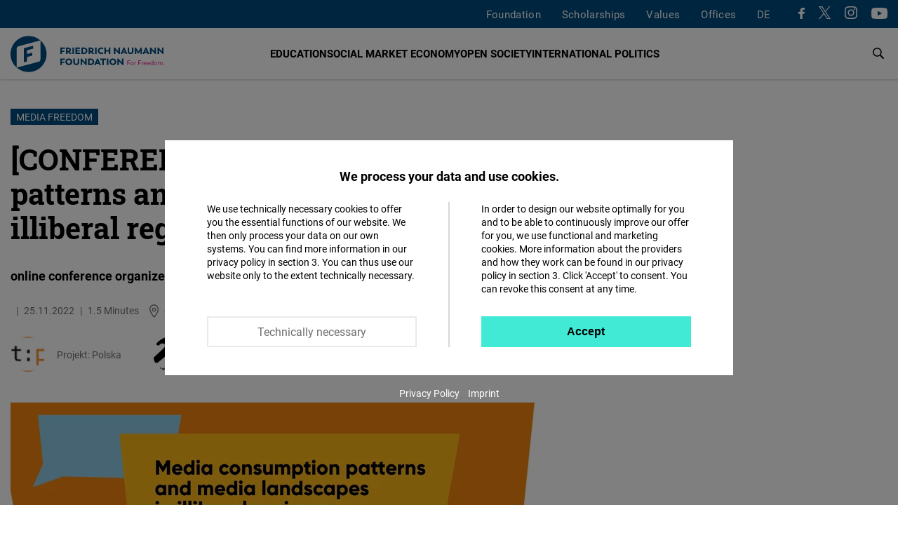

--- FILE ---
content_type: text/html; charset=UTF-8
request_url: https://www.freiheit.org/central-europe-and-baltic-states/conference-media-consumption-patterns-and-media-landscapes
body_size: 25051
content:
<!DOCTYPE html>
<html lang="en" dir="ltr" prefix="og: https://ogp.me/ns#">
  <head>
    <meta charset="utf-8" />
<script>var _paq = _paq || [];(function(){var u=(("https:" == document.location.protocol) ? "https://analytics.freiheit.org/" : "https://analytics.freiheit.org/");_paq.push(["setSiteId", "2"]);_paq.push(["setTrackerUrl", u+"matomo.php"]);_paq.push(["setDoNotTrack", 1]);if (!window.matomo_search_results_active) {_paq.push(["requireCookieConsent"]);_paq.push(["trackPageView"]);}_paq.push(["setIgnoreClasses", ["no-tracking","colorbox"]]);_paq.push(["enableLinkTracking"]);var d=document,g=d.createElement("script"),s=d.getElementsByTagName("script")[0];g.type="text/javascript";g.defer=true;g.async=true;g.src=u+"matomo.js";s.parentNode.insertBefore(g,s);})();</script>
<link rel="canonical" href="https://www.freiheit.org/central-europe-and-baltic-states/conference-media-consumption-patterns-and-media-landscapes" />
<meta name="robots" content="index, follow" />
<link rel="icon" href="/themes/custom/uv_theme/favicon.ico" />
<link rel="icon" sizes="32x32" href="/themes/custom/uv_theme/src/images/icon_32x32.png" />
<link rel="icon" sizes="96x96" href="/themes/custom/uv_theme/src/images/icon_96x96.png" />
<link rel="apple-touch-icon" sizes="180x180" href="/themes/custom/uv_theme/src/images/apple-touch-icon.png" />
<meta property="og:site_name" content="Friedrich Naumann Foundation" />
<meta property="og:type" content="article" />
<meta property="og:url" content="https://www.freiheit.org/central-europe-and-baltic-states/conference-media-consumption-patterns-and-media-landscapes" />
<meta property="og:title" content="media freedom: [CONFERENCE] Media consumption patterns and media landscapes in illiberal regimes" />
<meta property="og:description" content="On November 30th, 2022, the 21 Research Centre and Projekt: Polska with the support of the Friedrich Naumann Foundation organizes an online conference in order to present the research results about rural media landscape in Hungary and Poland. The conference will be held in English." />
<meta property="og:image" content="https://www.freiheit.org/sites/default/files/styles/facebook_share/public/2022-11/fb-conf-21-research-pp-conf.jpg?itok=rAz3zT2F" />
<meta property="og:image:secure_url" content="https://www.freiheit.org/sites/default/files/styles/facebook_share/public/2022-11/fb-conf-21-research-pp-conf.jpg?itok=rAz3zT2F" />
<meta property="og:image:width" content="1116" />
<meta property="og:image:height" content="628" />
<meta name="twitter:card" content="summary_large_image" />
<meta name="twitter:site" content="@FNFreiheit" />
<meta name="twitter:description" content="On November 30th, 2022, the 21 Research Centre and Projekt: Polska with the support of the Friedrich Naumann Foundation organizes an online conference in order to present the research results about rural media landscape in Hungary and Poland. The conference will be held in English." />
<meta name="twitter:title" content="media freedom: [CONFERENCE] Media consumption patterns and media landscapes in illiberal regimes" />
<meta name="twitter:site:id" content="63077245" />
<meta name="twitter:image" content="https://www.freiheit.org/sites/default/files/styles/twitter_summary_card/public/2022-11/fb-conf-21-research-pp-conf.jpg?itok=ZVbZJLz9" />
<link rel="manifest" href="/themes/custom/uv_theme/src/manifest.webmanifest" crossorigin="use-credentials" />
<meta name="Generator" content="Drupal 9 (https://www.drupal.org)" />
<meta name="MobileOptimized" content="width" />
<meta name="HandheldFriendly" content="true" />
<meta name="viewport" content="width=device-width, initial-scale=1.0" />
<link rel="alternate" hreflang="en" href="https://www.freiheit.org/central-europe-and-baltic-states/conference-media-consumption-patterns-and-media-landscapes" />

    <title>media freedom: [CONFERENCE] Media consumption patterns and media landscapes in illiberal regimes</title>

        <link rel="preload" href="/themes/custom/uv_theme/dist/fonts/roboto-regular.woff2" as="font" type="font/woff2" crossorigin>
    <link rel="preload" href="/themes/custom/uv_theme/dist/fonts/roboto-bold.woff2" as="font" type="font/woff2" crossorigin>
    <link rel="preload" href="/themes/custom/uv_theme/dist/fonts/robotoslab-bold.woff2" as="font" type="font/woff2" crossorigin>

    <style type="text/css">
      @font-face {
        font-family: 'Roboto';
        src: local('Roboto'),
           url('/themes/custom/uv_theme/dist/fonts/roboto-regular.woff2') format('woff2');
        font-display: swap;
      }

      @font-face {
        font-family: 'Roboto Black';
        src: local('Roboto-Black'),
          url('/themes/custom/uv_theme/dist/fonts/roboto-black.woff2') format('woff2');
        font-display: swap;
      }

      @font-face{
        font-family: 'Roboto';
        font-weight: 700;
        font-style: normal;
        src:local('Roboto-Bold'),
          url('/themes/custom/uv_theme/dist/fonts/roboto-bold.woff2') format('woff2');
        font-display: swap;
      }

      @font-face{
        font-family: 'Roboto Slab';
        src:local('RobotoSlab-Bold'),
          url('/themes/custom/uv_theme/dist/fonts/robotoslab-bold.woff2') format('woff2');
        font-display: swap;
      }

    </style>

    <link rel="preconnect" href="//analytics.freiheit.org">
    
    <link rel="stylesheet" media="all" href="/sites/default/files/css/css_h5IwSsYlKaCfT3I9-RfX260TR8NHaaJEVUUfAv0mkbw.css" />
<link rel="stylesheet" media="all" href="/sites/default/files/css/css_afLrE9yXAnwiOufiN8kj3zh9ONfz0WBApACsJV44Y4w.css" />
<link rel="stylesheet" media="all" href="/sites/default/files/css/css_BbZIgfu8gZwa_OydYbd-NkVfIDEeBpJvLtEwjXTBMi4.css" />
<link rel="stylesheet" media="all" href="/sites/default/files/css/css_9ykET8o_2vgFgEMgVLSYdOzfrXKN-akUAcTsGC6qFO8.css" />

    <script src="/sites/default/files/js/js_7M2I8hlEG-jqTK6V6uXoGZ22QG6SNrm1py_m5mVZFPo.js"></script>
<script src="/sites/default/files/js/js_7KEWxeLuhRSXTeceEuXSYRqaNruf2MpXXJh7Qx5RyME.js"></script>

    
      </head>
  <body class="path-node page-node-type-article">
        <a href="#main-content" class="visually-hidden focusable skip-link">
      Skip to main content
    </a>
    
            <div class="dialog-off-canvas-main-canvas" data-off-canvas-main-canvas>
    <header class="header article" id="header">

  
      <div class="region-header-menu">
    <div class="region-wrapper">
      <nav role="navigation" aria-labelledby="block-uv-theme-mainnavigation-english-menu" id="block-uv-theme-mainnavigation-english" class="block block-menu navigation menu--main-english">
      
  

        



  <ul class="menu menu-level-0">
      
              <li class="menu-item menu-item--collapsed">
        <a href="/foundation" data-drupal-link-system-path="node/100">Foundation</a>

                          
    
           
  


              </li>
          
              <li class="menu-item menu-item--collapsed">
        <a href="/scholarships-friedrich-naumann-foundation-freedom" data-drupal-link-system-path="node/23491">Scholarships</a>

                          
    
           
  


              </li>
          
              <li class="menu-item menu-item--collapsed">
        <a href="/code-of-conduct" data-drupal-link-system-path="node/26668">Values</a>

                          
    
           
  


              </li>
          
              <li class="menu-item menu-item--expanded">
        <span>Offices</span>

                          
    
      <div class="menu_link_content menu-link-contentmain-english view-mode-default menu-dropdown menu-dropdown-0 menu-type-default">
      <div class="sub-menu-wrapper sub-menu-location">
        <div>
          <div class="submenu-logo">
            <a href="/" title="To the Homepage" aria-label="To the Homepage">
              <svg xmlns="http://www.w3.org/2000/svg" width="243" height="57.028" viewBox="0 0 243 57.028"><path d="M85.91 37.9v-2.153h-7.175V45.98h2.444v-3.232h4.062v-2.153h-4.062V37.9h4.731zm6.36 8.211c3.117 0 5.4-2.226 5.4-5.226 0-3.043-2.283-5.269-5.4-5.269-3.145 0-5.444 2.284-5.444 5.27 0 2.941 2.299 5.225 5.444 5.225zm0-2.255c-1.704 0-2.942-1.296-2.942-2.97 0-1.705 1.238-3 2.942-3 1.675 0 2.898 1.28 2.898 3 0 1.689-1.223 2.97-2.898 2.97zm11.663 2.255c2.796 0 4.643-1.586 4.643-4.628v-5.736h-2.443v5.925c0 1.136-.642 2.257-2.2 2.257-1.544 0-2.17-1.121-2.17-2.257v-5.925H99.32v5.736c0 3.042 1.847 4.628 4.614 4.628zm14.003-10.364v6.026l-5.736-6.128h-1.353V45.98h2.385v-6.026l5.751 6.157h1.353V35.747h-2.4zm8.954 0h-4.162V45.98h4.162c3.232 0 5.386-2.051 5.386-5.124 0-3.072-2.154-5.109-5.386-5.109zm-.146 8.08h-1.573V37.9h1.573c1.937 0 3.044 1.194 3.044 2.985 0 1.762-1.107 2.942-3.044 2.942zm13.566 2.153h2.59l-4.511-10.233h-1.53l-4.555 10.233h2.59l.743-1.82h3.945l.728 1.82zm-2.707-6.753l1.207 2.882h-2.402l1.195-2.882zm13.378-3.48h-9.126V37.9h3.335v8.08h2.443V37.9h3.348v-2.153zm1.226 10.233h2.445V35.747h-2.445V45.98zm9.66.131c3.117 0 5.401-2.226 5.401-5.226 0-3.043-2.284-5.269-5.4-5.269-3.146 0-5.445 2.284-5.445 5.27 0 2.941 2.299 5.225 5.445 5.225zm0-2.255c-1.703 0-2.941-1.296-2.941-2.97 0-1.705 1.238-3 2.942-3 1.675 0 2.898 1.28 2.898 3 0 1.689-1.223 2.97-2.898 2.97zm14.276-8.109v6.026l-5.737-6.128h-1.352V45.98h2.385v-6.026l5.751 6.157h1.353V35.747h-2.4zM85.91 20.43v-2.153h-7.175V28.51h2.444v-3.232h4.062v-2.153h-4.062V20.43h4.731zm9.855 6.204c-1.033 0-1.237-.818-2.096-1.4 1.222-.61 1.935-1.73 1.935-3.158 0-2.243-1.687-3.8-4.265-3.8H87.6V28.51h2.444v-2.737h.962c1.049.043 1.456 2.868 4.047 2.868.742 0 1.12-.131 1.12-.131v-1.891c-.13.015-.276.015-.407.015zm-5.722-2.985V20.4h1.152c1.18 0 1.922.728 1.922 1.675 0 .918-.758 1.573-1.908 1.573h-1.166zm7.922 4.86h2.444V18.278h-2.444V28.51zm7.238-2.138v-1.938h4.192V22.28h-4.192v-1.85h4.746v-2.153h-7.19V28.51h7.263v-2.14h-4.819zm11.044-8.094h-4.162V28.51h4.162c3.234 0 5.387-2.051 5.387-5.124 0-3.073-2.153-5.11-5.387-5.11zm-.145 8.08h-1.573V20.43h1.573c1.937 0 3.043 1.194 3.043 2.985 0 1.762-1.106 2.942-3.043 2.942zm15.489.277c-1.032 0-1.236-.818-2.095-1.4 1.222-.61 1.935-1.73 1.935-3.158 0-2.243-1.687-3.8-4.265-3.8h-3.74V28.51h2.444v-2.737h.962c1.048.043 1.456 2.868 4.046 2.868.743 0 1.122-.131 1.122-.131v-1.891c-.132.015-.277.015-.409.015zm-5.721-2.985V20.4h1.15c1.181 0 1.924.728 1.924 1.675 0 .918-.758 1.573-1.908 1.573h-1.166zm7.921 4.86h2.445V18.278h-2.445V28.51zm9.704.132c1.804 0 2.897-.626 3.406-1.019l-1.062-1.935c-.22.146-1.005.655-2.242.655-1.85 0-3.058-1.136-3.058-2.956 0-1.806 1.208-2.942 3.058-2.942 1.237 0 2.023.51 2.242.656l1.062-1.936c-.51-.393-1.66-1.018-3.406-1.018-3.335 0-5.487 2.313-5.487 5.24 0 2.942 2.152 5.255 5.487 5.255zm11.982-10.364v4.062h-4.633v-4.062h-2.443V28.51h2.443v-4.018h4.633v4.018h2.444V18.277h-2.444zm15.082 0v6.026l-5.738-6.128h-1.352V28.51h2.386v-6.026l5.751 6.157h1.353V18.277h-2.4zm11.523 10.233h2.591l-4.513-10.233h-1.527l-4.557 10.233h2.591l.742-1.82h3.945l.728 1.82zm-2.707-6.754l1.208 2.883h-2.402l1.194-2.883zm10.455 6.885c2.796 0 4.643-1.586 4.643-4.628v-5.736h-2.444v5.925c0 1.136-.64 2.257-2.2 2.257-1.542 0-2.17-1.121-2.17-2.257v-5.925h-2.443v5.736c0 3.042 1.848 4.628 4.614 4.628zm18.006-.131l-.277-10.233h-1.499l-3.888 6.492-3.815-6.492h-1.512l-.277 10.233h2.4l.016-5.284 2.447 4.294h1.5l2.49-4.28.014 5.27h2.4zm9.048 0h2.59l-4.511-10.233h-1.53l-4.555 10.233h2.59l.743-1.82h3.945l.728 1.82zm-2.709-6.754l1.209 2.883h-2.402l1.193-2.883zm13.514-3.48v6.027l-5.738-6.128h-1.353V28.51h2.387v-6.026l5.751 6.157h1.353V18.277h-2.4zm11.888 0v6.027l-5.737-6.128h-1.353V28.51h2.385v-6.026l5.753 6.157h1.353V18.277h-2.4zM57.028 28.514c0-8.537-3.756-16.192-9.7-21.417v30.017c0 2.857-2.587 3.55-2.587 3.55l-34.933 9.36a28.395 28.395 0 0018.706 7.004c15.748 0 28.514-12.766 28.514-28.514zm-30.868 11.8V33.26l8.367-2.242v-4.703l-8.367 2.242V22.68l9.747-2.612v-4.703l-14.785 3.962v22.338l5.038-1.35zm21.06-33.31A28.396 28.396 0 0028.515 0C12.766 0 0 12.766 0 28.514c0 8.537 3.756 16.192 9.7 21.418V19.914c0-2.856 2.587-3.55 2.587-3.55l34.934-9.36z" fill="#004a7f"/><path d="M189.294 39.537v-.643h-4.445v7.07h.713v-2.806h3.33v-.653h-3.33v-2.968h3.732zm3.08 6.518c1.317 0 2.412-1.025 2.412-2.394 0-1.378-1.095-2.403-2.413-2.403-1.327 0-2.414 1.025-2.414 2.403 0 1.369 1.087 2.394 2.414 2.394zm0-.653c-.916 0-1.692-.754-1.692-1.74 0-.997.776-1.752 1.691-1.752.916 0 1.69.755 1.69 1.751 0 .987-.774 1.741-1.69 1.741zm5.883-4.154c-.865 0-1.418.492-1.6 1.055l-.039-.965h-.623v4.626h.713V43.38c.01-.665.452-1.45 1.428-1.45.171 0 .302.02.423.061l.06-.713a1.95 1.95 0 00-.362-.03zm8.248-1.711v-.643h-4.445v7.07h.713v-2.806h3.33v-.653h-3.33v-2.968h3.732zm3.19 1.71c-.866 0-1.42.493-1.599 1.056l-.04-.965h-.624v4.626h.713V43.38c.01-.665.453-1.45 1.428-1.45.171 0 .302.02.423.061l.06-.713a1.95 1.95 0 00-.362-.03zm5.17 2.314c0-1.379-.884-2.313-2.152-2.313-1.388 0-2.332 1.045-2.332 2.403 0 1.389 1.024 2.404 2.453 2.404.895 0 1.428-.311 1.79-.602l-.332-.524c-.311.252-.714.513-1.388.513-.996 0-1.73-.644-1.83-1.57h3.782s.01-.13.01-.311zm-2.132-1.7c.785 0 1.4.553 1.45 1.429h-3.09c.141-.856.775-1.43 1.64-1.43zm7.484 1.7c0-1.379-.885-2.313-2.152-2.313-1.389 0-2.333 1.045-2.333 2.403 0 1.389 1.025 2.404 2.453 2.404.896 0 1.429-.311 1.79-.602l-.331-.524c-.312.252-.714.513-1.388.513-.996 0-1.73-.644-1.832-1.57h3.783s.01-.13.01-.311zm-2.132-1.7c.784 0 1.398.553 1.45 1.429h-3.09c.14-.856.775-1.43 1.64-1.43zm7.021-3.078v3.359c-.332-.482-.935-.894-1.8-.894-1.258 0-2.224 1.025-2.224 2.403 0 1.379.986 2.404 2.244 2.404.865 0 1.468-.402 1.82-.934l.03.843h.623v-7.18h-.693zm-1.66 6.62c-.905 0-1.65-.745-1.65-1.752 0-1.006.745-1.75 1.65-1.75.996 0 1.67.744 1.67 1.75 0 1.017-.674 1.751-1.67 1.751zm5.975.652c1.318 0 2.413-1.025 2.413-2.394 0-1.378-1.095-2.403-2.413-2.403-1.327 0-2.414 1.025-2.414 2.403 0 1.369 1.087 2.394 2.414 2.394zm0-.653c-.915 0-1.69-.754-1.69-1.74 0-.997.775-1.752 1.69-1.752.916 0 1.69.755 1.69 1.751 0 .987-.774 1.741-1.69 1.741zm9.215-4.154c-.815 0-1.42.512-1.66 1.075-.292-.663-.894-1.075-1.719-1.075-.743 0-1.335.432-1.598.954l-.03-.864h-.585v4.626h.717l.01-2.745c.06-.635.532-1.319 1.375-1.319.825-.01 1.317.624 1.317 1.58v2.484h.713V43.43c0-.824.544-1.529 1.39-1.529.824 0 1.307.624 1.307 1.58v2.484h.713V43.39c0-1.287-.763-2.141-1.95-2.141zm3.822 4.807a.536.536 0 00.542-.553.542.542 0 00-.542-.552.545.545 0 00-.553.552c0 .312.231.553.553.553z" fill="#e6007e"/></svg>            </a>
          </div>
        </div>
        
  <ul class="menu menu-level-1">
      
    <li class="menu-item menu-expanded">
      <span>Hubs</span>
                    
  
  <div class="menu_link_content menu-link-contentmain-english view-mode-default menu-dropdown menu-dropdown-1 menu-type-default">

    
      <div class="menu-region-description">
        <strong>Hubs</strong>
        <p>The expertise hubs enrich the international profile of the Friedrich Naumann Foundation for Freedom. They enable joint work across regions through their focus on globally relevant policy issues. These include questions of international financial and economic policy, digital policy, security, development and human rights policy.</p>
      </div>
      
  <ul class="menu menu-level-2">
      
    <li class="menu-item">
      <a href="/global-security-hub">
        Global Security Hub
              </a>
                    
  
  <div class="menu_link_content menu-link-contentmain-english view-mode-default menu-dropdown menu-dropdown-2 menu-type-default">
              <div class="language-links item-list"><ul><li><a href="/global-security-hub" hreflang="en">EN</a></li><li><a href="/de/global-security-hub" hreflang="de">DE</a></li></ul></div>
      </div>



            <svg aria-hidden="true" xmlns="http://www.w3.org/2000/svg" width="7.415" height="12" viewBox="0 0 7.415 12"><path d="M0 10.585L4.585 6 0 1.415 1.415 0l6 6-6 6L0 10.585z"/><path d="M0 10.585L4.585 6 0 1.415 1.415 0l6 6-6 6L0 10.585z"/></svg>    </li>
      
    <li class="menu-item">
      <a href="/global-world-order-and-globalization-hub">
        Global World Order Hub
              </a>
                    
  
  <div class="menu_link_content menu-link-contentmain-english view-mode-default menu-dropdown menu-dropdown-2 menu-type-default">
              <div class="language-links item-list"><ul><li><a href="/global-world-order-and-globalization-hub" hreflang="en">EN</a></li><li><a href="/de/world-order-and-globalization-hub-0" hreflang="de">DE</a></li></ul></div>
      </div>



            <svg aria-hidden="true" xmlns="http://www.w3.org/2000/svg" width="7.415" height="12" viewBox="0 0 7.415 12"><path d="M0 10.585L4.585 6 0 1.415 1.415 0l6 6-6 6L0 10.585z"/><path d="M0 10.585L4.585 6 0 1.415 1.415 0l6 6-6 6L0 10.585z"/></svg>    </li>
      
    <li class="menu-item">
      <a href="/global-innovation-hub">
        Global Innovation Hub
              </a>
                    
  
  <div class="menu_link_content menu-link-contentmain-english view-mode-default menu-dropdown menu-dropdown-2 menu-type-default">
              <div class="language-links item-list"><ul><li><a href="/global-innovation-hub" hreflang="en">EN</a></li><li><a href="/de/global-innovation-hub" hreflang="de">DE</a></li></ul></div>
      </div>



            <svg aria-hidden="true" xmlns="http://www.w3.org/2000/svg" width="7.415" height="12" viewBox="0 0 7.415 12"><path d="M0 10.585L4.585 6 0 1.415 1.415 0l6 6-6 6L0 10.585z"/><path d="M0 10.585L4.585 6 0 1.415 1.415 0l6 6-6 6L0 10.585z"/></svg>    </li>
      
    <li class="menu-item">
      <a href="/global-partnership-hub">
        Global Partnership Hub
              </a>
                    
  
  <div class="menu_link_content menu-link-contentmain-english view-mode-default menu-dropdown menu-dropdown-2 menu-type-default">
              <div class="language-links item-list"><ul><li><a href="/global-partnership-hub" hreflang="en">EN</a></li><li><a href="/de/global-partnership-hub" hreflang="de">DE</a></li></ul></div>
      </div>



            <svg aria-hidden="true" xmlns="http://www.w3.org/2000/svg" width="7.415" height="12" viewBox="0 0 7.415 12"><path d="M0 10.585L4.585 6 0 1.415 1.415 0l6 6-6 6L0 10.585z"/><path d="M0 10.585L4.585 6 0 1.415 1.415 0l6 6-6 6L0 10.585z"/></svg>    </li>
      
    <li class="menu-item">
      <a href="/human-rights-hub-0">
        Human Rights Hub
              </a>
                    
  
  <div class="menu_link_content menu-link-contentmain-english view-mode-default menu-dropdown menu-dropdown-2 menu-type-default">
              <div class="language-links item-list"><ul><li><a href="/human-rights-hub-0" hreflang="en">EN</a></li><li><a href="/de/de/human-rights-hub" hreflang="de">DE</a></li></ul></div>
      </div>



            <svg aria-hidden="true" xmlns="http://www.w3.org/2000/svg" width="7.415" height="12" viewBox="0 0 7.415 12"><path d="M0 10.585L4.585 6 0 1.415 1.415 0l6 6-6 6L0 10.585z"/><path d="M0 10.585L4.585 6 0 1.415 1.415 0l6 6-6 6L0 10.585z"/></svg>    </li>
    </ul>




      </div>



          </li>
      
    <li class="menu-item menu-expanded">
      <span>Germany</span>
                    
  
  <div class="menu_link_content menu-link-contentmain-english view-mode-default menu-dropdown menu-dropdown-1 menu-type-default">

    
      <div class="menu-region-description">
        <strong>Germany</strong>
        <p>We are Active in over 60 Countries: The Friedrich Naumann Foundation for Freedom is committed to working with all its strength for a liberal world. Our core concern is the realization of freedom and responsibility. We promote the development of democratic, market-based and constitutional structures so that more and more people can live in a liberal, democratic society.
</p>
      </div>
      
  <ul class="menu menu-level-2">
      
    <li class="menu-item menu-item--region-office">
      <a href="/office/foundation-head-office-potsdam">
        Head Office
                  <br><span>Potsdam</span>
              </a>
                    
  
  <div class="menu_link_content menu-link-contentmain-english view-mode-default menu-dropdown menu-dropdown-2 menu-type-default">
              <div class="language-links item-list"><ul><li><a href="/office/foundation-head-office-potsdam" hreflang="en">EN</a></li><li><a href="/de/buero/stiftungssitz-potsdam" hreflang="de">DE</a></li></ul></div>
      </div>



            <svg aria-hidden="true" xmlns="http://www.w3.org/2000/svg" width="7.415" height="12" viewBox="0 0 7.415 12"><path d="M0 10.585L4.585 6 0 1.415 1.415 0l6 6-6 6L0 10.585z"/><path d="M0 10.585L4.585 6 0 1.415 1.415 0l6 6-6 6L0 10.585z"/></svg>    </li>
      
    <li class="menu-item">
      <a href="/office/state-office-bayern">
        Bayern
                  <br><span>State Office</span>
              </a>
                    
  
  <div class="menu_link_content menu-link-contentmain-english view-mode-default menu-dropdown menu-dropdown-2 menu-type-default">
              <div class="language-links item-list"><ul><li><a href="/office/state-office-bayern" hreflang="en">EN</a></li><li><a href="/de/buero/landesbuero-bayern" hreflang="de">DE</a></li></ul></div>
      </div>



            <svg aria-hidden="true" xmlns="http://www.w3.org/2000/svg" width="7.415" height="12" viewBox="0 0 7.415 12"><path d="M0 10.585L4.585 6 0 1.415 1.415 0l6 6-6 6L0 10.585z"/><path d="M0 10.585L4.585 6 0 1.415 1.415 0l6 6-6 6L0 10.585z"/></svg>    </li>
      
    <li class="menu-item">
      <a href="/office/capital-office-division">
        Capital Office Division
                  <br><span>Berlin</span>
              </a>
                    
  
  <div class="menu_link_content menu-link-contentmain-english view-mode-default menu-dropdown menu-dropdown-2 menu-type-default">
              <div class="language-links item-list"><ul><li><a href="/office/capital-office-division" hreflang="en">EN</a></li><li><a href="/de/buero/hauptstadtbuero" hreflang="de">DE</a></li></ul></div>
      </div>



            <svg aria-hidden="true" xmlns="http://www.w3.org/2000/svg" width="7.415" height="12" viewBox="0 0 7.415 12"><path d="M0 10.585L4.585 6 0 1.415 1.415 0l6 6-6 6L0 10.585z"/><path d="M0 10.585L4.585 6 0 1.415 1.415 0l6 6-6 6L0 10.585z"/></svg>    </li>
      
    <li class="menu-item">
      <a href="/office/state-offices-berlin-brandenburg-mecklenburg-vorpommern">
        Berlin-Brandenburg/Mecklenburg-Vorpommern
                  <br><span>State Office</span>
              </a>
                    
  
  <div class="menu_link_content menu-link-contentmain-english view-mode-default menu-dropdown menu-dropdown-2 menu-type-default">
              <div class="language-links item-list"><ul><li><a href="/office/state-offices-berlin-brandenburg-mecklenburg-vorpommern" hreflang="en">EN</a></li><li><a href="/de/buero/laenderbuero-berlin-brandenburg" hreflang="de">DE</a></li></ul></div>
      </div>



            <svg aria-hidden="true" xmlns="http://www.w3.org/2000/svg" width="7.415" height="12" viewBox="0 0 7.415 12"><path d="M0 10.585L4.585 6 0 1.415 1.415 0l6 6-6 6L0 10.585z"/><path d="M0 10.585L4.585 6 0 1.415 1.415 0l6 6-6 6L0 10.585z"/></svg>    </li>
      
    <li class="menu-item">
      <a href="/office/archive-liberalism">
        Archive of Liberalism
                  <br><span>Gummersbach</span>
              </a>
                    
  
  <div class="menu_link_content menu-link-contentmain-english view-mode-default menu-dropdown menu-dropdown-2 menu-type-default">
              <div class="language-links item-list"><ul><li><a href="/office/archive-liberalism" hreflang="en">EN</a></li><li><a href="/de/buero/archiv-des-liberalismus" hreflang="de">DE</a></li></ul></div>
      </div>



            <svg aria-hidden="true" xmlns="http://www.w3.org/2000/svg" width="7.415" height="12" viewBox="0 0 7.415 12"><path d="M0 10.585L4.585 6 0 1.415 1.415 0l6 6-6 6L0 10.585z"/><path d="M0 10.585L4.585 6 0 1.415 1.415 0l6 6-6 6L0 10.585z"/></svg>    </li>
      
    <li class="menu-item">
      <a href="/buero/state-office-hessenrheinland-pfalz">
        Hessen/Rheinland-Pfalz
                  <br><span>State Office</span>
              </a>
                    
  
  <div class="menu_link_content menu-link-contentmain-english view-mode-default menu-dropdown menu-dropdown-2 menu-type-default">
              <div class="language-links item-list"><ul><li><a href="/buero/state-office-hessenrheinland-pfalz" hreflang="en">EN</a></li><li><a href="/de/buero/laenderbuero-hessen-und-rheinland-pfalz" hreflang="de">DE</a></li></ul></div>
      </div>



            <svg aria-hidden="true" xmlns="http://www.w3.org/2000/svg" width="7.415" height="12" viewBox="0 0 7.415 12"><path d="M0 10.585L4.585 6 0 1.415 1.415 0l6 6-6 6L0 10.585z"/><path d="M0 10.585L4.585 6 0 1.415 1.415 0l6 6-6 6L0 10.585z"/></svg>    </li>
      
    <li class="menu-item">
      <a href="/office/state-office-mitteldeutschland">
        Mitteldeutschland
                  <br><span>State Office </span>
              </a>
                    
  
  <div class="menu_link_content menu-link-contentmain-english view-mode-default menu-dropdown menu-dropdown-2 menu-type-default">
              <div class="language-links item-list"><ul><li><a href="/office/state-office-mitteldeutschland" hreflang="en">EN</a></li><li><a href="/de/buero/laenderbuero-mitteldeutschland" hreflang="de">DE</a></li></ul></div>
      </div>



            <svg aria-hidden="true" xmlns="http://www.w3.org/2000/svg" width="7.415" height="12" viewBox="0 0 7.415 12"><path d="M0 10.585L4.585 6 0 1.415 1.415 0l6 6-6 6L0 10.585z"/><path d="M0 10.585L4.585 6 0 1.415 1.415 0l6 6-6 6L0 10.585z"/></svg>    </li>
      
    <li class="menu-item">
      <a href="/office/state-office-niedersachsen-bremen">
        Niedersachsen/Bremen
                  <br><span>State Office </span>
              </a>
                    
  
  <div class="menu_link_content menu-link-contentmain-english view-mode-default menu-dropdown menu-dropdown-2 menu-type-default">
              <div class="language-links item-list"><ul><li><a href="/office/state-office-niedersachsen-bremen" hreflang="en">EN</a></li><li><a href="/de/buero/laenderbuero-niedersachsenbremen" hreflang="de">DE</a></li></ul></div>
      </div>



            <svg aria-hidden="true" xmlns="http://www.w3.org/2000/svg" width="7.415" height="12" viewBox="0 0 7.415 12"><path d="M0 10.585L4.585 6 0 1.415 1.415 0l6 6-6 6L0 10.585z"/><path d="M0 10.585L4.585 6 0 1.415 1.415 0l6 6-6 6L0 10.585z"/></svg>    </li>
      
    <li class="menu-item">
      <a href="/office/theodor-heuss-academy">
        Theodor Heuss Academy
                  <br><span>Gummersbach</span>
              </a>
                    
  
  <div class="menu_link_content menu-link-contentmain-english view-mode-default menu-dropdown menu-dropdown-2 menu-type-default">
              <div class="language-links item-list"><ul><li><a href="/office/theodor-heuss-academy" hreflang="en">EN</a></li><li><a href="/de/buero/theodor-heuss-akademie" hreflang="de">DE</a></li></ul></div>
      </div>



            <svg aria-hidden="true" xmlns="http://www.w3.org/2000/svg" width="7.415" height="12" viewBox="0 0 7.415 12"><path d="M0 10.585L4.585 6 0 1.415 1.415 0l6 6-6 6L0 10.585z"/><path d="M0 10.585L4.585 6 0 1.415 1.415 0l6 6-6 6L0 10.585z"/></svg>    </li>
      
    <li class="menu-item">
      <a href="/office/state-office-norddeutschland">
        Norddeutschland
                  <br><span>State Office</span>
              </a>
                    
  
  <div class="menu_link_content menu-link-contentmain-english view-mode-default menu-dropdown menu-dropdown-2 menu-type-default">
              <div class="language-links item-list"><ul><li><a href="/office/state-office-norddeutschland" hreflang="en">EN</a></li><li><a href="/de/buero/laenderbuero-norddeutschland" hreflang="de">DE</a></li></ul></div>
      </div>



            <svg aria-hidden="true" xmlns="http://www.w3.org/2000/svg" width="7.415" height="12" viewBox="0 0 7.415 12"><path d="M0 10.585L4.585 6 0 1.415 1.415 0l6 6-6 6L0 10.585z"/><path d="M0 10.585L4.585 6 0 1.415 1.415 0l6 6-6 6L0 10.585z"/></svg>    </li>
      
    <li class="menu-item">
      <a href="/office/state-office-baden-wuerttemberg">
        Baden-Württemberg
                  <br><span>State Office </span>
              </a>
                    
  
  <div class="menu_link_content menu-link-contentmain-english view-mode-default menu-dropdown menu-dropdown-2 menu-type-default">
              <div class="language-links item-list"><ul><li><a href="/office/state-office-baden-wuerttemberg" hreflang="en">EN</a></li><li><a href="/de/buero/landesbuero-baden-wuerttemberg" hreflang="de">DE</a></li></ul></div>
      </div>



            <svg aria-hidden="true" xmlns="http://www.w3.org/2000/svg" width="7.415" height="12" viewBox="0 0 7.415 12"><path d="M0 10.585L4.585 6 0 1.415 1.415 0l6 6-6 6L0 10.585z"/><path d="M0 10.585L4.585 6 0 1.415 1.415 0l6 6-6 6L0 10.585z"/></svg>    </li>
      
    <li class="menu-item">
      <a href="/office/education-centre-north-rhine-westphalia">
        Nordrhein-Westfalen
                  <br><span>State Office</span>
              </a>
                    
  
  <div class="menu_link_content menu-link-contentmain-english view-mode-default menu-dropdown menu-dropdown-2 menu-type-default">
              <div class="language-links item-list"><ul><li><a href="/office/education-centre-north-rhine-westphalia" hreflang="en">EN</a></li><li><a href="/de/buero/bildungszentrum-nordrhein-westfalen" hreflang="de">DE</a></li></ul></div>
      </div>



            <svg aria-hidden="true" xmlns="http://www.w3.org/2000/svg" width="7.415" height="12" viewBox="0 0 7.415 12"><path d="M0 10.585L4.585 6 0 1.415 1.415 0l6 6-6 6L0 10.585z"/><path d="M0 10.585L4.585 6 0 1.415 1.415 0l6 6-6 6L0 10.585z"/></svg>    </li>
    </ul>




      </div>



          </li>
      
    <li class="menu-item menu-expanded">
      <span>Europe</span>
                    
  
  <div class="menu_link_content menu-link-contentmain-english view-mode-default menu-dropdown menu-dropdown-1 menu-type-default">

    
      <div class="menu-region-description">
        <strong>Europe</strong>
        <p>Through the connection of EU experts, civil society, and decision makers we seek to foster open dialogue and discuss liberal policy solutions to European challenges. Together with our liberal partners, we develop formats and campaigns to promote rule of law, free markets and human rights. Moreover, we coordinate EU co-funded projects in the field of democracy support, development cooperation and human rights protection.</p>
      </div>
      
  <ul class="menu menu-level-2">
      
    <li class="menu-item menu-item--region-office">
      <a href="/european-union">
        Europe
                  <br><span>Regional Office</span>
              </a>
                    
  
  <div class="menu_link_content menu-link-contentmain-english view-mode-default menu-dropdown menu-dropdown-2 menu-type-default">
              <div class="language-links item-list"><ul><li><a href="/european-union" hreflang="en">EN</a></li><li><a href="/de/europaeische-union" hreflang="de">DE</a></li></ul></div>
      </div>



            <svg aria-hidden="true" xmlns="http://www.w3.org/2000/svg" width="7.415" height="12" viewBox="0 0 7.415 12"><path d="M0 10.585L4.585 6 0 1.415 1.415 0l6 6-6 6L0 10.585z"/><path d="M0 10.585L4.585 6 0 1.415 1.415 0l6 6-6 6L0 10.585z"/></svg>    </li>
      
    <li class="menu-item">
      <a href="/central-europe-and-the-baltic-states">
        Prague
                  <br><span>Central Europe</span>
              </a>
                    
  
  <div class="menu_link_content menu-link-contentmain-english view-mode-default menu-dropdown menu-dropdown-2 menu-type-default">
              <div class="language-links item-list"><ul><li><a href="/central-europe-and-the-baltic-states" hreflang="en">EN</a></li><li><a href="/de/mitteleuropa-und-baltische-staaten" hreflang="de">DE</a></li></ul></div>
      </div>



            <svg aria-hidden="true" xmlns="http://www.w3.org/2000/svg" width="7.415" height="12" viewBox="0 0 7.415 12"><path d="M0 10.585L4.585 6 0 1.415 1.415 0l6 6-6 6L0 10.585z"/><path d="M0 10.585L4.585 6 0 1.415 1.415 0l6 6-6 6L0 10.585z"/></svg>    </li>
      
    <li class="menu-item">
      <a href="/vilnius">
        Vilnius
                  <br><span>Baltic States</span>
              </a>
                    
  
  <div class="menu_link_content menu-link-contentmain-english view-mode-default menu-dropdown menu-dropdown-2 menu-type-default">
              <div class="language-links item-list"><ul><li><a href="/vilnius" hreflang="en">EN</a></li><li><a href="/de/vilnius" hreflang="de">DE</a></li></ul></div>
      </div>



            <svg aria-hidden="true" xmlns="http://www.w3.org/2000/svg" width="7.415" height="12" viewBox="0 0 7.415 12"><path d="M0 10.585L4.585 6 0 1.415 1.415 0l6 6-6 6L0 10.585z"/><path d="M0 10.585L4.585 6 0 1.415 1.415 0l6 6-6 6L0 10.585z"/></svg>    </li>
      
    <li class="menu-item menu-item--region-office">
      <a href="/east-and-southeast-europe">
        East and Southeast Europe
                  <br><span>Regional Office</span>
              </a>
                    
  
  <div class="menu_link_content menu-link-contentmain-english view-mode-default menu-dropdown menu-dropdown-2 menu-type-default">
              <div class="language-links item-list"><ul><li><a href="/east-and-southeast-europe" hreflang="en">EN</a></li><li><a href="/de/ost-und-suedosteuropa" hreflang="de">DE</a></li></ul></div>
      </div>



            <svg aria-hidden="true" xmlns="http://www.w3.org/2000/svg" width="7.415" height="12" viewBox="0 0 7.415 12"><path d="M0 10.585L4.585 6 0 1.415 1.415 0l6 6-6 6L0 10.585z"/><path d="M0 10.585L4.585 6 0 1.415 1.415 0l6 6-6 6L0 10.585z"/></svg>    </li>
      
    <li class="menu-item">
      <a href="/western-balkans">
        Belgrade
                  <br><span>Western Balkans</span>
              </a>
                    
  
  <div class="menu_link_content menu-link-contentmain-english view-mode-default menu-dropdown menu-dropdown-2 menu-type-default">
              <div class="language-links item-list"><ul><li><a href="/western-balkans" hreflang="en">EN</a></li><li><a href="/de/westliche-balkanlaender" hreflang="de">DE</a></li></ul></div>
      </div>



            <svg aria-hidden="true" xmlns="http://www.w3.org/2000/svg" width="7.415" height="12" viewBox="0 0 7.415 12"><path d="M0 10.585L4.585 6 0 1.415 1.415 0l6 6-6 6L0 10.585z"/><path d="M0 10.585L4.585 6 0 1.415 1.415 0l6 6-6 6L0 10.585z"/></svg>    </li>
      
    <li class="menu-item">
      <a href="/romania-and-republic-moldova">
        Bucharest
                  <br><span>Romania and Republic of Moldova</span>
              </a>
                    
  
  <div class="menu_link_content menu-link-contentmain-english view-mode-default menu-dropdown menu-dropdown-2 menu-type-default">
              <div class="language-links item-list"><ul><li><a href="/romania-and-republic-moldova" hreflang="en">EN</a></li><li><a href="/de/rumaenien-und-republik-moldau" hreflang="de">DE</a></li><li><a href="/ro/romania-si-republica-moldova" hreflang="ro">RO</a></li></ul></div>
      </div>



            <svg aria-hidden="true" xmlns="http://www.w3.org/2000/svg" width="7.415" height="12" viewBox="0 0 7.415 12"><path d="M0 10.585L4.585 6 0 1.415 1.415 0l6 6-6 6L0 10.585z"/><path d="M0 10.585L4.585 6 0 1.415 1.415 0l6 6-6 6L0 10.585z"/></svg>    </li>
      
    <li class="menu-item">
      <a href="/tuerkiye">
        Istanbul
                  <br><span>Türkiye</span>
              </a>
                    
  
  <div class="menu_link_content menu-link-contentmain-english view-mode-default menu-dropdown menu-dropdown-2 menu-type-default">
              <div class="language-links item-list"><ul><li><a href="/tuerkiye" hreflang="en">EN</a></li><li><a href="/de/tuerkei" hreflang="de">DE</a></li><li><a href="/tr/turkiye" hreflang="tr">TR</a></li></ul></div>
      </div>



            <svg aria-hidden="true" xmlns="http://www.w3.org/2000/svg" width="7.415" height="12" viewBox="0 0 7.415 12"><path d="M0 10.585L4.585 6 0 1.415 1.415 0l6 6-6 6L0 10.585z"/><path d="M0 10.585L4.585 6 0 1.415 1.415 0l6 6-6 6L0 10.585z"/></svg>    </li>
      
    <li class="menu-item">
      <a href="/ukraine">
        Kyiv
                  <br><span>Ukraine</span>
              </a>
                    
  
  <div class="menu_link_content menu-link-contentmain-english view-mode-default menu-dropdown menu-dropdown-2 menu-type-default">
              <div class="language-links item-list"><ul><li><a href="/ukraine" hreflang="en">EN</a></li><li><a href="/de/ukraine" hreflang="de">DE</a></li><li><a href="/ukr/ukraine" hreflang="uk">UK</a></li></ul></div>
      </div>



            <svg aria-hidden="true" xmlns="http://www.w3.org/2000/svg" width="7.415" height="12" viewBox="0 0 7.415 12"><path d="M0 10.585L4.585 6 0 1.415 1.415 0l6 6-6 6L0 10.585z"/><path d="M0 10.585L4.585 6 0 1.415 1.415 0l6 6-6 6L0 10.585z"/></svg>    </li>
      
    <li class="menu-item">
      <a href="/bulgaria-and-north-macedonia">
        Sofia
                  <br><span>Bulgaria and North Macedonia</span>
              </a>
                    
  
  <div class="menu_link_content menu-link-contentmain-english view-mode-default menu-dropdown menu-dropdown-2 menu-type-default">
              <div class="language-links item-list"><ul><li><a href="/bulgaria-and-north-macedonia" hreflang="en">EN</a></li><li><a href="/de/bulgarien-und-nordmazedonien" hreflang="de">DE</a></li></ul></div>
      </div>



            <svg aria-hidden="true" xmlns="http://www.w3.org/2000/svg" width="7.415" height="12" viewBox="0 0 7.415 12"><path d="M0 10.585L4.585 6 0 1.415 1.415 0l6 6-6 6L0 10.585z"/><path d="M0 10.585L4.585 6 0 1.415 1.415 0l6 6-6 6L0 10.585z"/></svg>    </li>
      
    <li class="menu-item">
      <a href="/south-caucasus">
        Tbilisi
                  <br><span>South Caucasus</span>
              </a>
                    
  
  <div class="menu_link_content menu-link-contentmain-english view-mode-default menu-dropdown menu-dropdown-2 menu-type-default">
              <div class="language-links item-list"><ul><li><a href="/south-caucasus" hreflang="en">EN</a></li><li><a href="/de/suedkaukasus" hreflang="de">DE</a></li><li><a href="/ka/south-caucasus" hreflang="ka">KA</a></li><li><a href="/hy/south-caucasus" hreflang="hy">HY</a></li></ul></div>
      </div>



            <svg aria-hidden="true" xmlns="http://www.w3.org/2000/svg" width="7.415" height="12" viewBox="0 0 7.415 12"><path d="M0 10.585L4.585 6 0 1.415 1.415 0l6 6-6 6L0 10.585z"/><path d="M0 10.585L4.585 6 0 1.415 1.415 0l6 6-6 6L0 10.585z"/></svg>    </li>
    </ul>




      </div>



          </li>
      
    <li class="menu-item menu-expanded">
      <span>Middle East and North Africa</span>
                    
  
  <div class="menu_link_content menu-link-contentmain-english view-mode-default menu-dropdown menu-dropdown-1 menu-type-default">

    
      <div class="menu-region-description">
        <strong>Middle East and North Africa</strong>
        <p>Through our seven offices in the MENA Region, we actively promote the political debate to support innovative liberal approaches and solutions. Our projects are liberal platforms on which the Foundation&#039;s partners from the Gulf to the Levant and the entire southern side of the Mediterranean can provide creative impulses and discuss geopolitical issues.</p>
      </div>
      
  <ul class="menu menu-level-2">
      
    <li class="menu-item menu-item--region-office">
      <a href="/middle-east-and-north-africa">
        Middle East and North Africa
                  <br><span>Regional Office</span>
              </a>
                    
  
  <div class="menu_link_content menu-link-contentmain-english view-mode-default menu-dropdown menu-dropdown-2 menu-type-default">
              <div class="language-links item-list"><ul><li><a href="/middle-east-and-north-africa" hreflang="en">EN</a></li><li><a href="/de/naher-osten-und-nordafrika" hreflang="de">DE</a></li></ul></div>
      </div>



            <svg aria-hidden="true" xmlns="http://www.w3.org/2000/svg" width="7.415" height="12" viewBox="0 0 7.415 12"><path d="M0 10.585L4.585 6 0 1.415 1.415 0l6 6-6 6L0 10.585z"/><path d="M0 10.585L4.585 6 0 1.415 1.415 0l6 6-6 6L0 10.585z"/></svg>    </li>
      
    <li class="menu-item">
      <a href="/israel-and-palestinian-territories">
        Jerusalem
                  <br><span>Israel and Palestinian Territories</span>
              </a>
                    
  
  <div class="menu_link_content menu-link-contentmain-english view-mode-default menu-dropdown menu-dropdown-2 menu-type-default">
              <div class="language-links item-list"><ul><li><a href="/israel-and-palestinian-territories" hreflang="en">EN</a></li><li><a href="/de/israel-und-palaestinensische-gebiete" hreflang="de">DE</a></li></ul></div>
      </div>



            <svg aria-hidden="true" xmlns="http://www.w3.org/2000/svg" width="7.415" height="12" viewBox="0 0 7.415 12"><path d="M0 10.585L4.585 6 0 1.415 1.415 0l6 6-6 6L0 10.585z"/><path d="M0 10.585L4.585 6 0 1.415 1.415 0l6 6-6 6L0 10.585z"/></svg>    </li>
      
    <li class="menu-item">
      <a href="/jordan">
        Amman
                  <br><span>Jordan</span>
              </a>
                    
  
  <div class="menu_link_content menu-link-contentmain-english view-mode-default menu-dropdown menu-dropdown-2 menu-type-default">
              <div class="language-links item-list"><ul><li><a href="/jordan" hreflang="en">EN</a></li><li><a href="/de/jordanien" hreflang="de">DE</a></li><li><a href="/ar/jordan" hreflang="ar">AR</a></li></ul></div>
      </div>



            <svg aria-hidden="true" xmlns="http://www.w3.org/2000/svg" width="7.415" height="12" viewBox="0 0 7.415 12"><path d="M0 10.585L4.585 6 0 1.415 1.415 0l6 6-6 6L0 10.585z"/><path d="M0 10.585L4.585 6 0 1.415 1.415 0l6 6-6 6L0 10.585z"/></svg>    </li>
      
    <li class="menu-item">
      <a href="/morocco">
        Rabat
                  <br><span>Morocco </span>
              </a>
                    
  
  <div class="menu_link_content menu-link-contentmain-english view-mode-default menu-dropdown menu-dropdown-2 menu-type-default">
              <div class="language-links item-list"><ul><li><a href="/morocco" hreflang="en">EN</a></li><li><a href="/de/marokko" hreflang="de">DE</a></li><li><a href="/fr/maroc" hreflang="fr">FR</a></li></ul></div>
      </div>



            <svg aria-hidden="true" xmlns="http://www.w3.org/2000/svg" width="7.415" height="12" viewBox="0 0 7.415 12"><path d="M0 10.585L4.585 6 0 1.415 1.415 0l6 6-6 6L0 10.585z"/><path d="M0 10.585L4.585 6 0 1.415 1.415 0l6 6-6 6L0 10.585z"/></svg>    </li>
      
    <li class="menu-item">
      <a href="/beirut">
        Beirut
                  <br><span>Lebanon</span>
              </a>
                    
  
  <div class="menu_link_content menu-link-contentmain-english view-mode-default menu-dropdown menu-dropdown-2 menu-type-default">
              <div class="language-links item-list"><ul><li><a href="/beirut" hreflang="en">EN</a></li><li><a href="/de/beirut" hreflang="de">DE</a></li></ul></div>
      </div>



            <svg aria-hidden="true" xmlns="http://www.w3.org/2000/svg" width="7.415" height="12" viewBox="0 0 7.415 12"><path d="M0 10.585L4.585 6 0 1.415 1.415 0l6 6-6 6L0 10.585z"/><path d="M0 10.585L4.585 6 0 1.415 1.415 0l6 6-6 6L0 10.585z"/></svg>    </li>
      
    <li class="menu-item">
      <a href="/tunisia-and-libya">
        Tunis
                  <br><span>Tunisia and Libya</span>
              </a>
                    
  
  <div class="menu_link_content menu-link-contentmain-english view-mode-default menu-dropdown menu-dropdown-2 menu-type-default">
              <div class="language-links item-list"><ul><li><a href="/tunisia-and-libya" hreflang="en">EN</a></li><li><a href="/de/tunesien-und-libyen" hreflang="de">DE</a></li></ul></div>
      </div>



            <svg aria-hidden="true" xmlns="http://www.w3.org/2000/svg" width="7.415" height="12" viewBox="0 0 7.415 12"><path d="M0 10.585L4.585 6 0 1.415 1.415 0l6 6-6 6L0 10.585z"/><path d="M0 10.585L4.585 6 0 1.415 1.415 0l6 6-6 6L0 10.585z"/></svg>    </li>
    </ul>




      </div>



          </li>
      
    <li class="menu-item menu-expanded">
      <span>Sub-Saharan Africa</span>
                    
  
  <div class="menu_link_content menu-link-contentmain-english view-mode-default menu-dropdown menu-dropdown-1 menu-type-default">

    
      <div class="menu-region-description">
        <strong>Sub-Saharan Africa</strong>
        <p>From our seven offices in Sub-Saharan Africa, we focus on promoting political networking. We are committed to strengthening liberalism and promoting human rights, the rule of law and the social market economy.</p>
      </div>
      
  <ul class="menu menu-level-2">
      
    <li class="menu-item menu-item--region-office">
      <a href="/sub-saharan-africa">
        Sub-Saharan Africa
                  <br><span>Regional Office</span>
              </a>
                    
  
  <div class="menu_link_content menu-link-contentmain-english view-mode-default menu-dropdown menu-dropdown-2 menu-type-default">
              <div class="language-links item-list"><ul><li><a href="/sub-saharan-africa" hreflang="en">EN</a></li><li><a href="/de/subsahara-afrika" hreflang="de">DE</a></li></ul></div>
      </div>



            <svg aria-hidden="true" xmlns="http://www.w3.org/2000/svg" width="7.415" height="12" viewBox="0 0 7.415 12"><path d="M0 10.585L4.585 6 0 1.415 1.415 0l6 6-6 6L0 10.585z"/><path d="M0 10.585L4.585 6 0 1.415 1.415 0l6 6-6 6L0 10.585z"/></svg>    </li>
      
    <li class="menu-item">
      <a href="/tanzania">
        Dar es Salaam
                  <br><span>Tansania</span>
              </a>
                    
  
  <div class="menu_link_content menu-link-contentmain-english view-mode-default menu-dropdown menu-dropdown-2 menu-type-default">
              <div class="language-links item-list"><ul><li><a href="/tanzania" hreflang="en">EN</a></li><li><a href="/de/tansania" hreflang="de">DE</a></li></ul></div>
      </div>



            <svg aria-hidden="true" xmlns="http://www.w3.org/2000/svg" width="7.415" height="12" viewBox="0 0 7.415 12"><path d="M0 10.585L4.585 6 0 1.415 1.415 0l6 6-6 6L0 10.585z"/><path d="M0 10.585L4.585 6 0 1.415 1.415 0l6 6-6 6L0 10.585z"/></svg>    </li>
      
    <li class="menu-item">
      <a href="/cote-divoire">
        Abidjan
                  <br><span>Côte d´Ivoire</span>
              </a>
                    
  
  <div class="menu_link_content menu-link-contentmain-english view-mode-default menu-dropdown menu-dropdown-2 menu-type-default">
              <div class="language-links item-list"><ul><li><a href="/cote-divoire" hreflang="en">EN</a></li><li><a href="/de/cote-divoire" hreflang="de">DE</a></li><li><a href="/fr/cote-divoire" hreflang="fr">FR</a></li></ul></div>
      </div>



            <svg aria-hidden="true" xmlns="http://www.w3.org/2000/svg" width="7.415" height="12" viewBox="0 0 7.415 12"><path d="M0 10.585L4.585 6 0 1.415 1.415 0l6 6-6 6L0 10.585z"/><path d="M0 10.585L4.585 6 0 1.415 1.415 0l6 6-6 6L0 10.585z"/></svg>    </li>
      
    <li class="menu-item">
      <a href="/zimbabwe">
        Harare
                  <br><span>Simbabwe</span>
              </a>
                    
  
  <div class="menu_link_content menu-link-contentmain-english view-mode-default menu-dropdown menu-dropdown-2 menu-type-default">
              <div class="language-links item-list"><ul><li><a href="/zimbabwe" hreflang="en">EN</a></li><li><a href="/de/simbabwe" hreflang="de">DE</a></li></ul></div>
      </div>



            <svg aria-hidden="true" xmlns="http://www.w3.org/2000/svg" width="7.415" height="12" viewBox="0 0 7.415 12"><path d="M0 10.585L4.585 6 0 1.415 1.415 0l6 6-6 6L0 10.585z"/><path d="M0 10.585L4.585 6 0 1.415 1.415 0l6 6-6 6L0 10.585z"/></svg>    </li>
      
    <li class="menu-item">
      <a href="/liberal-workshop-south-africa">
        Cape Town
                  <br><span>Liberal Workshop South Africa</span>
              </a>
                    
  
  <div class="menu_link_content menu-link-contentmain-english view-mode-default menu-dropdown menu-dropdown-2 menu-type-default">
              <div class="language-links item-list"><ul><li><a href="/liberal-workshop-south-africa" hreflang="en">EN</a></li><li><a href="/de/liberale-werkstatt-suedafrika" hreflang="de">DE</a></li></ul></div>
      </div>



            <svg aria-hidden="true" xmlns="http://www.w3.org/2000/svg" width="7.415" height="12" viewBox="0 0 7.415 12"><path d="M0 10.585L4.585 6 0 1.415 1.415 0l6 6-6 6L0 10.585z"/><path d="M0 10.585L4.585 6 0 1.415 1.415 0l6 6-6 6L0 10.585z"/></svg>    </li>
      
    <li class="menu-item">
      <a href="/kenya">
        Nairobi
                  <br><span>Kenya - Global Partnership Hub</span>
              </a>
                    
  
  <div class="menu_link_content menu-link-contentmain-english view-mode-default menu-dropdown menu-dropdown-2 menu-type-default">
              <div class="language-links item-list"><ul><li><a href="/kenya" hreflang="en">EN</a></li><li><a href="/de/kenia" hreflang="de">DE</a></li></ul></div>
      </div>



            <svg aria-hidden="true" xmlns="http://www.w3.org/2000/svg" width="7.415" height="12" viewBox="0 0 7.415 12"><path d="M0 10.585L4.585 6 0 1.415 1.415 0l6 6-6 6L0 10.585z"/><path d="M0 10.585L4.585 6 0 1.415 1.415 0l6 6-6 6L0 10.585z"/></svg>    </li>
      
    <li class="menu-item">
      <a href="/western-africa">
        Dakar
                  <br><span>Western Africa</span>
              </a>
                    
  
  <div class="menu_link_content menu-link-contentmain-english view-mode-default menu-dropdown menu-dropdown-2 menu-type-default">
              <div class="language-links item-list"><ul><li><a href="/western-africa" hreflang="en">EN</a></li><li><a href="/de/westafrika" hreflang="de">DE</a></li><li><a href="/fr/western-africa" hreflang="fr">FR</a></li></ul></div>
      </div>



            <svg aria-hidden="true" xmlns="http://www.w3.org/2000/svg" width="7.415" height="12" viewBox="0 0 7.415 12"><path d="M0 10.585L4.585 6 0 1.415 1.415 0l6 6-6 6L0 10.585z"/><path d="M0 10.585L4.585 6 0 1.415 1.415 0l6 6-6 6L0 10.585z"/></svg>    </li>
    </ul>




      </div>



          </li>
      
    <li class="menu-item menu-expanded">
      <span>America</span>
                    
  
  <div class="menu_link_content menu-link-contentmain-english view-mode-default menu-dropdown menu-dropdown-1 menu-type-default">

    
      <div class="menu-region-description">
        <strong>America</strong>
        <p>In North America, our focus is on the transatlantic partnership, which we see as a supporting pillar for the security and stability of Western democracies. We encourage the political debate and develop innovative liberal approaches. In Latin America we work to promote strong democratic institutions, respect for human rights and rule of law as well as promoting liberal dialogue throughout the region.</p>
      </div>
      
  <ul class="menu menu-level-2">
      
    <li class="menu-item menu-item--region-office">
      <a href="/latin-america">
        Latin America
                  <br><span>Regional Office</span>
              </a>
                    
  
  <div class="menu_link_content menu-link-contentmain-english view-mode-default menu-dropdown menu-dropdown-2 menu-type-default">
              <div class="language-links item-list"><ul><li><a href="/latin-america" hreflang="en">EN</a></li><li><a href="/de/lateinamerika" hreflang="de">DE</a></li><li><a href="/es/america-latina" hreflang="es">ES</a></li></ul></div>
      </div>



            <svg aria-hidden="true" xmlns="http://www.w3.org/2000/svg" width="7.415" height="12" viewBox="0 0 7.415 12"><path d="M0 10.585L4.585 6 0 1.415 1.415 0l6 6-6 6L0 10.585z"/><path d="M0 10.585L4.585 6 0 1.415 1.415 0l6 6-6 6L0 10.585z"/></svg>    </li>
      
    <li class="menu-item">
      <a href="/mexico">
        Mexico City
                  <br><span>Mexico</span>
              </a>
                    
  
  <div class="menu_link_content menu-link-contentmain-english view-mode-default menu-dropdown menu-dropdown-2 menu-type-default">
              <div class="language-links item-list"><ul><li><a href="/mexico" hreflang="en">EN</a></li><li><a href="/de/mexico" hreflang="de">DE</a></li><li><a href="/es/mexico" hreflang="es">ES</a></li></ul></div>
      </div>



            <svg aria-hidden="true" xmlns="http://www.w3.org/2000/svg" width="7.415" height="12" viewBox="0 0 7.415 12"><path d="M0 10.585L4.585 6 0 1.415 1.415 0l6 6-6 6L0 10.585z"/><path d="M0 10.585L4.585 6 0 1.415 1.415 0l6 6-6 6L0 10.585z"/></svg>    </li>
      
    <li class="menu-item">
      <a href="/argentina-brazil-paraguay-and-uruguay">
        Buenos Aires
                  <br><span>Argentina, Brazil, Paraguay and Uruguay</span>
              </a>
                    
  
  <div class="menu_link_content menu-link-contentmain-english view-mode-default menu-dropdown menu-dropdown-2 menu-type-default">
              <div class="language-links item-list"><ul><li><a href="/argentina-brazil-paraguay-and-uruguay" hreflang="en">EN</a></li><li><a href="/de/argentinien-brasilien-paraguay-und-uruguay" hreflang="de">DE</a></li><li><a href="/es/argentina-brasil-paraguay-y-uruguay" hreflang="es">ES</a></li></ul></div>
      </div>



            <svg aria-hidden="true" xmlns="http://www.w3.org/2000/svg" width="7.415" height="12" viewBox="0 0 7.415 12"><path d="M0 10.585L4.585 6 0 1.415 1.415 0l6 6-6 6L0 10.585z"/><path d="M0 10.585L4.585 6 0 1.415 1.415 0l6 6-6 6L0 10.585z"/></svg>    </li>
      
    <li class="menu-item">
      <a href="/central-america">
        Guatemala City
                  <br><span>Central America</span>
              </a>
                    
  
  <div class="menu_link_content menu-link-contentmain-english view-mode-default menu-dropdown menu-dropdown-2 menu-type-default">
              <div class="language-links item-list"><ul><li><a href="/central-america" hreflang="en">EN</a></li><li><a href="/de/zentralamerika" hreflang="de">DE</a></li><li><a href="/es/centroamerica" hreflang="es">ES</a></li></ul></div>
      </div>



            <svg aria-hidden="true" xmlns="http://www.w3.org/2000/svg" width="7.415" height="12" viewBox="0 0 7.415 12"><path d="M0 10.585L4.585 6 0 1.415 1.415 0l6 6-6 6L0 10.585z"/><path d="M0 10.585L4.585 6 0 1.415 1.415 0l6 6-6 6L0 10.585z"/></svg>    </li>
      
    <li class="menu-item">
      <a href="/andean-states">
        Lima
                  <br><span>Andean States</span>
              </a>
                    
  
  <div class="menu_link_content menu-link-contentmain-english view-mode-default menu-dropdown menu-dropdown-2 menu-type-default">
              <div class="language-links item-list"><ul><li><a href="/andean-states" hreflang="en">EN</a></li><li><a href="/de/andenlaender" hreflang="de">DE</a></li><li><a href="/es/paises-andinos" hreflang="es">ES</a></li></ul></div>
      </div>



            <svg aria-hidden="true" xmlns="http://www.w3.org/2000/svg" width="7.415" height="12" viewBox="0 0 7.415 12"><path d="M0 10.585L4.585 6 0 1.415 1.415 0l6 6-6 6L0 10.585z"/><path d="M0 10.585L4.585 6 0 1.415 1.415 0l6 6-6 6L0 10.585z"/></svg>    </li>
      
    <li class="menu-item menu-item--region-office">
      <a href="/north-america">
        North America
                  <br><span>Regional Office</span>
              </a>
                    
  
  <div class="menu_link_content menu-link-contentmain-english view-mode-default menu-dropdown menu-dropdown-2 menu-type-default">
              <div class="language-links item-list"><ul><li><a href="/north-america" hreflang="en">EN</a></li><li><a href="/de/nordamerika" hreflang="de">DE</a></li></ul></div>
      </div>



            <svg aria-hidden="true" xmlns="http://www.w3.org/2000/svg" width="7.415" height="12" viewBox="0 0 7.415 12"><path d="M0 10.585L4.585 6 0 1.415 1.415 0l6 6-6 6L0 10.585z"/><path d="M0 10.585L4.585 6 0 1.415 1.415 0l6 6-6 6L0 10.585z"/></svg>    </li>
    </ul>




      </div>



          </li>
      
    <li class="menu-item menu-expanded">
      <span>Asia</span>
                    
  
  <div class="menu_link_content menu-link-contentmain-english view-mode-default menu-dropdown menu-dropdown-1 menu-type-default">

    
      <div class="menu-region-description">
        <strong>Asia</strong>
        <p>With its offices in Asia, the foundation supports programs to strengthen democratic processes, particularly free and fair elections, and transparent and accountable governance. The Foundation in the region also showcases innovation as a tool to encourage civic participation that further promotes freedom.</p>
      </div>
      
  <ul class="menu menu-level-2">
      
    <li class="menu-item menu-item--region-office">
      <a href="/asia">
        Southeast and East Asia
                  <br><span>Regional Office</span>
              </a>
                    
  
  <div class="menu_link_content menu-link-contentmain-english view-mode-default menu-dropdown menu-dropdown-2 menu-type-default">
              <div class="language-links item-list"><ul><li><a href="/asia" hreflang="en">EN</a></li><li><a href="/de/asien" hreflang="de">DE</a></li></ul></div>
      </div>



            <svg aria-hidden="true" xmlns="http://www.w3.org/2000/svg" width="7.415" height="12" viewBox="0 0 7.415 12"><path d="M0 10.585L4.585 6 0 1.415 1.415 0l6 6-6 6L0 10.585z"/><path d="M0 10.585L4.585 6 0 1.415 1.415 0l6 6-6 6L0 10.585z"/></svg>    </li>
      
    <li class="menu-item">
      <a href="/philippines">
        Manila
                  <br><span>Philippines</span>
              </a>
                    
  
  <div class="menu_link_content menu-link-contentmain-english view-mode-default menu-dropdown menu-dropdown-2 menu-type-default">
              <div class="language-links item-list"><ul><li><a href="/philippines" hreflang="en">EN</a></li><li><a href="/de/philippinen" hreflang="de">DE</a></li></ul></div>
      </div>



            <svg aria-hidden="true" xmlns="http://www.w3.org/2000/svg" width="7.415" height="12" viewBox="0 0 7.415 12"><path d="M0 10.585L4.585 6 0 1.415 1.415 0l6 6-6 6L0 10.585z"/><path d="M0 10.585L4.585 6 0 1.415 1.415 0l6 6-6 6L0 10.585z"/></svg>    </li>
      
    <li class="menu-item">
      <a href="/thailand">
        Bangkok
                  <br><span>Thailand</span>
              </a>
                    
  
  <div class="menu_link_content menu-link-contentmain-english view-mode-default menu-dropdown menu-dropdown-2 menu-type-default">
              <div class="language-links item-list"><ul><li><a href="/thailand" hreflang="en">EN</a></li><li><a href="/de/thailand" hreflang="de">DE</a></li><li><a href="/th/bangkok" hreflang="th">TH</a></li></ul></div>
      </div>



            <svg aria-hidden="true" xmlns="http://www.w3.org/2000/svg" width="7.415" height="12" viewBox="0 0 7.415 12"><path d="M0 10.585L4.585 6 0 1.415 1.415 0l6 6-6 6L0 10.585z"/><path d="M0 10.585L4.585 6 0 1.415 1.415 0l6 6-6 6L0 10.585z"/></svg>    </li>
      
    <li class="menu-item">
      <a href="/korea">
        Seoul
                  <br><span>Korea</span>
              </a>
                    
  
  <div class="menu_link_content menu-link-contentmain-english view-mode-default menu-dropdown menu-dropdown-2 menu-type-default">
              <div class="language-links item-list"><ul><li><a href="/korea" hreflang="en">EN</a></li><li><a href="/de/korea" hreflang="de">DE</a></li><li><a href="/ko/korea" hreflang="ko">KO</a></li></ul></div>
      </div>



            <svg aria-hidden="true" xmlns="http://www.w3.org/2000/svg" width="7.415" height="12" viewBox="0 0 7.415 12"><path d="M0 10.585L4.585 6 0 1.415 1.415 0l6 6-6 6L0 10.585z"/><path d="M0 10.585L4.585 6 0 1.415 1.415 0l6 6-6 6L0 10.585z"/></svg>    </li>
      
    <li class="menu-item">
      <a href="/vietnam">
        Hanoi
                  <br><span>Vietnam</span>
              </a>
                    
  
  <div class="menu_link_content menu-link-contentmain-english view-mode-default menu-dropdown menu-dropdown-2 menu-type-default">
              <div class="language-links item-list"><ul><li><a href="/vietnam" hreflang="en">EN</a></li><li><a href="/de/vietnam" hreflang="de">DE</a></li><li><a href="/vi/ha-noi" hreflang="vi">VI</a></li></ul></div>
      </div>



            <svg aria-hidden="true" xmlns="http://www.w3.org/2000/svg" width="7.415" height="12" viewBox="0 0 7.415 12"><path d="M0 10.585L4.585 6 0 1.415 1.415 0l6 6-6 6L0 10.585z"/><path d="M0 10.585L4.585 6 0 1.415 1.415 0l6 6-6 6L0 10.585z"/></svg>    </li>
      
    <li class="menu-item">
      <a href="/taiwan">
        Taipei
                  <br><span>Global Innovation Hub</span>
              </a>
                    
  
  <div class="menu_link_content menu-link-contentmain-english view-mode-default menu-dropdown menu-dropdown-2 menu-type-default">
              <div class="language-links item-list"><ul><li><a href="/taiwan" hreflang="en">EN</a></li><li><a href="/de/taiwan" hreflang="de">DE</a></li><li><a href="/zh/taiwan" hreflang="zh-hant">ZH-HANT</a></li></ul></div>
      </div>



            <svg aria-hidden="true" xmlns="http://www.w3.org/2000/svg" width="7.415" height="12" viewBox="0 0 7.415 12"><path d="M0 10.585L4.585 6 0 1.415 1.415 0l6 6-6 6L0 10.585z"/><path d="M0 10.585L4.585 6 0 1.415 1.415 0l6 6-6 6L0 10.585z"/></svg>    </li>
      
    <li class="menu-item">
      <a href="/indonesia">
        Jakarta
                  <br><span>Indonesia</span>
              </a>
                    
  
  <div class="menu_link_content menu-link-contentmain-english view-mode-default menu-dropdown menu-dropdown-2 menu-type-default">
              <div class="language-links item-list"><ul><li><a href="/indonesia" hreflang="en">EN</a></li><li><a href="/de/indonesien" hreflang="de">DE</a></li><li><a href="/id/indonesia" hreflang="id">ID</a></li></ul></div>
      </div>



            <svg aria-hidden="true" xmlns="http://www.w3.org/2000/svg" width="7.415" height="12" viewBox="0 0 7.415 12"><path d="M0 10.585L4.585 6 0 1.415 1.415 0l6 6-6 6L0 10.585z"/><path d="M0 10.585L4.585 6 0 1.415 1.415 0l6 6-6 6L0 10.585z"/></svg>    </li>
      
    <li class="menu-item menu-item--region-office">
      <a href="/south-asia">
        South Asia
                  <br><span>Regional Office</span>
              </a>
                    
  
  <div class="menu_link_content menu-link-contentmain-english view-mode-default menu-dropdown menu-dropdown-2 menu-type-default">
              <div class="language-links item-list"><ul><li><a href="/south-asia" hreflang="en">EN</a></li><li><a href="/de/suedasien" hreflang="de">DE</a></li></ul></div>
      </div>



            <svg aria-hidden="true" xmlns="http://www.w3.org/2000/svg" width="7.415" height="12" viewBox="0 0 7.415 12"><path d="M0 10.585L4.585 6 0 1.415 1.415 0l6 6-6 6L0 10.585z"/><path d="M0 10.585L4.585 6 0 1.415 1.415 0l6 6-6 6L0 10.585z"/></svg>    </li>
      
    <li class="menu-item">
      <a href="/malaysia">
        Kuala Lumpur
                  <br><span>Malaysia</span>
              </a>
                    
  
  <div class="menu_link_content menu-link-contentmain-english view-mode-default menu-dropdown menu-dropdown-2 menu-type-default">
              <div class="language-links item-list"><ul><li><a href="/malaysia" hreflang="en">EN</a></li><li><a href="/de/malaysia" hreflang="de">DE</a></li></ul></div>
      </div>



            <svg aria-hidden="true" xmlns="http://www.w3.org/2000/svg" width="7.415" height="12" viewBox="0 0 7.415 12"><path d="M0 10.585L4.585 6 0 1.415 1.415 0l6 6-6 6L0 10.585z"/><path d="M0 10.585L4.585 6 0 1.415 1.415 0l6 6-6 6L0 10.585z"/></svg>    </li>
      
    <li class="menu-item">
      <a href="/india">
        New-Delhi
                  <br><span>India</span>
              </a>
                    
  
  <div class="menu_link_content menu-link-contentmain-english view-mode-default menu-dropdown menu-dropdown-2 menu-type-default">
              <div class="language-links item-list"><ul><li><a href="/india" hreflang="en">EN</a></li><li><a href="/de/indien" hreflang="de">DE</a></li></ul></div>
      </div>



            <svg aria-hidden="true" xmlns="http://www.w3.org/2000/svg" width="7.415" height="12" viewBox="0 0 7.415 12"><path d="M0 10.585L4.585 6 0 1.415 1.415 0l6 6-6 6L0 10.585z"/><path d="M0 10.585L4.585 6 0 1.415 1.415 0l6 6-6 6L0 10.585z"/></svg>    </li>
    </ul>




      </div>



          </li>
    </ul>



      </div>
    </div>
  


              </li>
        </ul>



  </nav>

      <div class="language-switcher">
                  <a href="/de" aria-label="wechsle zur deutschen Version">DE</a>
              </div>
      <div class="social-media">      <ul class="area-header">
        <li>
          <a href="https://www.facebook.com/FriedrichNaumannStiftungFreiheit"
             target="_blank" rel="noopener noreferrer"
             aria-label="Link zu unserem Facebook Profil">
            <svg aria-hidden="true" xmlns="http://www.w3.org/2000/svg" width="8.3" height="16"><path d="M5.4 16V8.7h2.4l.4-2.9H5.4V4.1c0-.8.2-1.4 1.4-1.4h1.5V.1C8.1.1 7.2 0 6.1 0 3.9 0 2.5 1.4 2.5 3.7v2.1H0v2.9h2.4V16h3z"/></svg>            <span>Facebook</span>
          </a>
        </li>
        <li>
          <a href="https://twitter.com/fnfreiheit"
             target="_blank" rel="noopener noreferrer"
             aria-label="Link zu unserem X Profil">
            <?xml version="1.0" encoding="UTF-8"?>
<svg id="Ebene_1" xmlns="http://www.w3.org/2000/svg" width="17.6129554" height="18" version="1.1" viewBox="0 0 17.6129554 18">
  <!-- Generator: Adobe Illustrator 29.0.1, SVG Export Plug-In . SVG Version: 2.1.0 Build 192)  -->
  <path d="M10.4821012,7.6217715L17.03892,0h-1.553756l-5.6932852,6.6178771L5.2446685,0H0l6.876274,10.0074021L0,18h1.5538442l6.0122562-6.9887029,4.8021865,6.9887029h5.2446685l-7.1312358-10.3782285h.0003816ZM8.3538978,10.0955699l-.6967092-.9965114L2.1137161,1.1697115h2.386614l4.4736466,6.3992358.6967101.9965114,5.8152101,8.3180274h-2.3866133l-4.7453857-6.7875346v-.0003816Z"/>
</svg>            <span>X</span>
          </a>
        </li>
        <li>
          <a href="https://www.instagram.com/stiftungfuerdiefreiheit"
             target="_blank" rel="noopener noreferrer"
             aria-label="Link zu unserem Instagram Profil">
            <svg aria-hidden="true" xmlns="http://www.w3.org/2000/svg" width="18" height="18"><path d="M9 1.6c2.4 0 2.7 0 3.6.1.9 0 1.4.2 1.7.3.4.2.7.4 1 .7.3.3.5.6.7 1 .1.3.3.8.3 1.7 0 .9.1 1.2.1 3.6s0 2.7-.1 3.6c0 .9-.2 1.4-.3 1.7-.2.4-.4.7-.7 1-.3.3-.6.5-1 .7-.3.1-.8.3-1.7.3-.9 0-1.2.1-3.6.1s-2.7 0-3.6-.1c-.9 0-1.4-.2-1.7-.3-.4-.2-.7-.4-1-.7-.3-.3-.5-.6-.7-1-.1-.3-.3-.8-.3-1.7 0-.9-.1-1.2-.1-3.6s0-2.7.1-3.6c0-.9.2-1.4.3-1.7.2-.4.4-.7.7-1 .3-.4.6-.6 1-.7.3-.1.8-.3 1.7-.3.9-.1 1.2-.1 3.6-.1M9 0C6.6 0 6.2 0 5.3.1c-1 0-1.6.2-2.2.4-.6.2-1.1.5-1.6 1s-.8 1-1 1.6C.3 3.7.1 4.3.1 5.3 0 6.2 0 6.6 0 9c0 2.4 0 2.8.1 3.7 0 1 .2 1.6.4 2.2.2.6.5 1.1 1 1.6s1 .8 1.6 1c.6.2 1.2.4 2.2.4.9.1 1.3.1 3.7.1s2.8 0 3.7-.1c1 0 1.6-.2 2.2-.4.6-.2 1.1-.5 1.6-1s.8-1 1-1.6c.2-.6.4-1.2.4-2.2 0-1 .1-1.3.1-3.7s0-2.8-.1-3.7c0-1-.2-1.6-.4-2.2-.2-.6-.5-1.1-1-1.6s-1-.8-1.6-1c-.6-.2-1.2-.4-2.2-.4C11.8 0 11.4 0 9 0z"/><path d="M9 4.4c-2.6 0-4.6 2-4.6 4.6s2.1 4.6 4.6 4.6 4.6-2.1 4.6-4.6-2-4.6-4.6-4.6zM9 12c-1.7 0-3-1.3-3-3s1.3-3 3-3 3 1.3 3 3-1.3 3-3 3z"/><circle cx="13.8" cy="4.2" r="1.1"/></svg>            <span>Instagram</span>
          </a>
        </li>
        <li>
          <a href="https://www.youtube.com/user/stiftungfreiheit"
             target="_blank" rel="noopener noreferrer"
             aria-label="Link zu unserem Youtube Kanal">
            <svg aria-hidden="true" xmlns="http://www.w3.org/2000/svg" width="22.7" height="16"><path d="M22.2 2.5c-.3-1-1-1.8-2-2-1.7-.5-8.8-.5-8.8-.5S4.3 0 2.5.5c-1 .3-1.7 1-2 2C0 4.3 0 8 0 8s0 3.7.5 5.5c.3 1 1 1.8 2 2 1.8.5 8.9.5 8.9.5s7.1 0 8.9-.5c1-.3 1.7-1 2-2 .5-1.8.5-5.5.5-5.5s-.1-3.7-.6-5.5zM9 11.4V4.6L15 8l-6 3.4z"/></svg>            <span>Youtube</span>
          </a>
        </li>
              </ul>
</div>
    </div>
  </div>


      <div class="region region-header">
    <div class="region-wrapper">

      <nav role="navigation" aria-labelledby="block-topic-english-menu" id="block-topic-english" class="block block-menu navigation menu--topic-english">
      
  

        


      <ul class="menu">
  
          <li class="menu-item">
      <a href="/topic/education" data-drupal-link-system-path="node/111">Education</a>

          </li>


          <li class="menu-item">
      <a href="/topic/social-market-economy" data-drupal-link-system-path="node/110">Social Market Economy</a>

          </li>


          <li class="menu-item">
      <a href="/topic/open-society" data-drupal-link-system-path="node/32">Open Society</a>

          </li>


          <li class="menu-item">
      <a href="/topic/international-politics" data-drupal-link-system-path="node/109">International Politics</a>

          </li>


    </ul>

      <div id="menusearchlupe-desktop" class="menusearchlupe desktop">
    
        
    <a href="/search" aria-label="Search">
      <svg aria-hidden="true" xmlns="http://www.w3.org/2000/svg" viewBox="0 0 22 22" width="22" height="16"><path d="M13.79 15.844a8.73 8.73 0 1 1 2.054-2.054l5.736 5.736c.565.565.56 1.47 0 2.03l-.024.024c-.56.56-1.47.56-2.03 0l-5.736-5.736zm-5.06-.438a6.676 6.676 0 1 0 0-13.352 6.676 6.676 0 0 0 0 13.352z"/></svg>    </a>

  </div>

  <div id="login-desktop" class="menulogin desktop">
    <a href="https://shop.freiheit.org/#Profil/" aria-label="Login">
      <svg aria-hidden="true" xmlns="http://www.w3.org/2000/svg" xml:space="preserve" width="22" height="22" style="enable-background:new 0 0 21.9999809 22"><path d="M18.778 3.222C16.701 1.144 13.938 0 11 0S5.3 1.144 3.222 3.222A10.928 10.928 0 0 0 0 11c0 3.722 1.86 7.164 4.977 9.206A10.955 10.955 0 0 0 11 22a11.099 11.099 0 0 0 1.627-.12c1.565-.232 3.061-.8 4.395-1.674A10.976 10.976 0 0 0 22 11c0-2.938-1.144-5.7-3.222-7.778zm-7.954 17.576-.059-.002-.116-.003c-.024 0-.047-.002-.07-.003l-.105-.005-.075-.004-.1-.007-.078-.006-.095-.007-.08-.008-.094-.01-.081-.009-.092-.01-.082-.011a9.75 9.75 0 0 1-.09-.012l-.083-.013a9.54 9.54 0 0 1-1.104-.233l-.082-.022a8.908 8.908 0 0 1-.085-.025l-.081-.023-.085-.026-.08-.026-.085-.028-.08-.026-.085-.03-.078-.027-.087-.032-.075-.028-.088-.034-.073-.029-.094-.038-.066-.028a9.989 9.989 0 0 1-.12-.051l-.039-.017a9.567 9.567 0 0 1-.157-.071l-.051-.025-.106-.05-.06-.03-.096-.047-.063-.033-.091-.048-.065-.034-.088-.049-.065-.036-.087-.05-.065-.038a9.82 9.82 0 0 1-.086-.05l-.064-.04a8.829 8.829 0 0 1-.059-.036 5.31 5.31 0 0 1-.118-1.114 5.316 5.316 0 0 1 3.574-5h.002l.017.007.093.038.037.014.074.027.042.015a4.381 4.381 0 0 0 .3.092l.041.01c.027.008.054.014.081.02l.034.008c.038.01.076.017.115.025l.008.002.107.02.039.006.078.012.045.006a4.895 4.895 0 0 0 .312.03 4.886 4.886 0 0 0 .126.006l.04.002a4.596 4.596 0 0 0 .239 0l.038-.001.081-.004.046-.002a4.704 4.704 0 0 0 .312-.03l.045-.007.078-.012.039-.006.105-.02.01-.002.115-.025.034-.008c.027-.006.054-.012.08-.02l.043-.01a4.393 4.393 0 0 0 .298-.092l.044-.015a4.43 4.43 0 0 0 .071-.027l.04-.015c.029-.01.058-.023.087-.035l.022-.009h.002a5.316 5.316 0 0 1 3.574 5c0 .376-.04.75-.118 1.114a9.99 9.99 0 0 1-.054.033l-.071.044-.079.046c-.024.014-.047.029-.071.042l-.08.045-.072.041-.08.044-.073.04-.082.042-.073.037-.083.042-.072.036-.088.041-.069.033a9.558 9.558 0 0 1-.222.1l-.092.04-.077.03-.083.035-.08.03-.081.033-.08.03-.083.03-.08.028-.083.029c-.027.01-.054.018-.082.027-.027.01-.055.018-.082.027l-.083.026-.082.025-.083.025a9.047 9.047 0 0 1-.927.221 9.778 9.778 0 0 1-.343.058l-.083.013-.09.012-.082.01-.092.011-.081.01-.094.009-.08.008-.095.007c-.026.002-.052.005-.079.006l-.099.007-.075.004-.104.005-.071.003-.116.003-.06.002a10.117 10.117 0 0 1-.35 0zm1.586-8.766a3.184 3.184 0 0 1-1.686.312 3.229 3.229 0 0 1-1.134-.312 3.208 3.208 0 0 1-1.817-2.904C7.773 7.348 9.22 5.9 11 5.9s3.227 1.448 3.227 3.228a3.208 3.208 0 0 1-1.817 2.904zm5.072 6.318.002-.136c0-1.427-.454-2.78-1.314-3.914a6.548 6.548 0 0 0-2.227-1.863 4.414 4.414 0 0 0 1.485-3.309C15.428 6.686 13.442 4.7 11 4.7S6.572 6.686 6.572 9.128a4.415 4.415 0 0 0 1.485 3.309A6.548 6.548 0 0 0 5.83 14.3a6.427 6.427 0 0 0-1.314 3.914l.002.136A9.771 9.771 0 0 1 1.2 11C1.2 5.597 5.597 1.2 11 1.2s9.8 4.397 9.8 9.8a9.771 9.771 0 0 1-3.318 7.35z"/></svg>    </a>
  </div>
  
  </nav>


      <div class="lupe-and-hamburger-menu">
                <div id="menusearchlupe-mobile" class="menusearchlupe mobile">
		      <a href="/search" aria-label="Suche">
            <svg aria-hidden="true" xmlns="http://www.w3.org/2000/svg" viewBox="0 0 22 22" width="22" height="16"><path d="M13.79 15.844a8.73 8.73 0 1 1 2.054-2.054l5.736 5.736c.565.565.56 1.47 0 2.03l-.024.024c-.56.56-1.47.56-2.03 0l-5.736-5.736zm-5.06-.438a6.676 6.676 0 1 0 0-13.352 6.676 6.676 0 0 0 0 13.352z"/></svg>          </a>
        </div>
        <div id="login-mobil" class="menulogin mobile">
          <a href="https://shop.freiheit.org/#Profil/" aria-label="Login">
            <svg aria-hidden="true" xmlns="http://www.w3.org/2000/svg" xml:space="preserve" width="22" height="22" style="enable-background:new 0 0 21.9999809 22"><path d="M18.778 3.222C16.701 1.144 13.938 0 11 0S5.3 1.144 3.222 3.222A10.928 10.928 0 0 0 0 11c0 3.722 1.86 7.164 4.977 9.206A10.955 10.955 0 0 0 11 22a11.099 11.099 0 0 0 1.627-.12c1.565-.232 3.061-.8 4.395-1.674A10.976 10.976 0 0 0 22 11c0-2.938-1.144-5.7-3.222-7.778zm-7.954 17.576-.059-.002-.116-.003c-.024 0-.047-.002-.07-.003l-.105-.005-.075-.004-.1-.007-.078-.006-.095-.007-.08-.008-.094-.01-.081-.009-.092-.01-.082-.011a9.75 9.75 0 0 1-.09-.012l-.083-.013a9.54 9.54 0 0 1-1.104-.233l-.082-.022a8.908 8.908 0 0 1-.085-.025l-.081-.023-.085-.026-.08-.026-.085-.028-.08-.026-.085-.03-.078-.027-.087-.032-.075-.028-.088-.034-.073-.029-.094-.038-.066-.028a9.989 9.989 0 0 1-.12-.051l-.039-.017a9.567 9.567 0 0 1-.157-.071l-.051-.025-.106-.05-.06-.03-.096-.047-.063-.033-.091-.048-.065-.034-.088-.049-.065-.036-.087-.05-.065-.038a9.82 9.82 0 0 1-.086-.05l-.064-.04a8.829 8.829 0 0 1-.059-.036 5.31 5.31 0 0 1-.118-1.114 5.316 5.316 0 0 1 3.574-5h.002l.017.007.093.038.037.014.074.027.042.015a4.381 4.381 0 0 0 .3.092l.041.01c.027.008.054.014.081.02l.034.008c.038.01.076.017.115.025l.008.002.107.02.039.006.078.012.045.006a4.895 4.895 0 0 0 .312.03 4.886 4.886 0 0 0 .126.006l.04.002a4.596 4.596 0 0 0 .239 0l.038-.001.081-.004.046-.002a4.704 4.704 0 0 0 .312-.03l.045-.007.078-.012.039-.006.105-.02.01-.002.115-.025.034-.008c.027-.006.054-.012.08-.02l.043-.01a4.393 4.393 0 0 0 .298-.092l.044-.015a4.43 4.43 0 0 0 .071-.027l.04-.015c.029-.01.058-.023.087-.035l.022-.009h.002a5.316 5.316 0 0 1 3.574 5c0 .376-.04.75-.118 1.114a9.99 9.99 0 0 1-.054.033l-.071.044-.079.046c-.024.014-.047.029-.071.042l-.08.045-.072.041-.08.044-.073.04-.082.042-.073.037-.083.042-.072.036-.088.041-.069.033a9.558 9.558 0 0 1-.222.1l-.092.04-.077.03-.083.035-.08.03-.081.033-.08.03-.083.03-.08.028-.083.029c-.027.01-.054.018-.082.027-.027.01-.055.018-.082.027l-.083.026-.082.025-.083.025a9.047 9.047 0 0 1-.927.221 9.778 9.778 0 0 1-.343.058l-.083.013-.09.012-.082.01-.092.011-.081.01-.094.009-.08.008-.095.007c-.026.002-.052.005-.079.006l-.099.007-.075.004-.104.005-.071.003-.116.003-.06.002a10.117 10.117 0 0 1-.35 0zm1.586-8.766a3.184 3.184 0 0 1-1.686.312 3.229 3.229 0 0 1-1.134-.312 3.208 3.208 0 0 1-1.817-2.904C7.773 7.348 9.22 5.9 11 5.9s3.227 1.448 3.227 3.228a3.208 3.208 0 0 1-1.817 2.904zm5.072 6.318.002-.136c0-1.427-.454-2.78-1.314-3.914a6.548 6.548 0 0 0-2.227-1.863 4.414 4.414 0 0 0 1.485-3.309C15.428 6.686 13.442 4.7 11 4.7S6.572 6.686 6.572 9.128a4.415 4.415 0 0 0 1.485 3.309A6.548 6.548 0 0 0 5.83 14.3a6.427 6.427 0 0 0-1.314 3.914l.002.136A9.771 9.771 0 0 1 1.2 11C1.2 5.597 5.597 1.2 11 1.2s9.8 4.397 9.8 9.8a9.771 9.771 0 0 1-3.318 7.35z"/></svg>          </a>
        </div>
        <div class="language-switcher">
                      <a href="/de" aria-label="wechsle zur deutschen Version">DE</a>
                  </div>
        <span id="hamburger" class="mm-sticky">
          <a href="#combined-menu-navigation" class="mburger mburger--collapse">
            <b></b>
            <b></b>
            <b></b>
            <span class="visually-hidden">Menü öffnen</span>
          </a>
        </span>

      </div>
              <a href="/" title="To the Homepage" aria-label="To the Homepage" class="logo">
          <svg xmlns="http://www.w3.org/2000/svg" width="243" height="57.028" viewBox="0 0 243 57.028"><path d="M85.91 37.9v-2.153h-7.175V45.98h2.444v-3.232h4.062v-2.153h-4.062V37.9h4.731zm6.36 8.211c3.117 0 5.4-2.226 5.4-5.226 0-3.043-2.283-5.269-5.4-5.269-3.145 0-5.444 2.284-5.444 5.27 0 2.941 2.299 5.225 5.444 5.225zm0-2.255c-1.704 0-2.942-1.296-2.942-2.97 0-1.705 1.238-3 2.942-3 1.675 0 2.898 1.28 2.898 3 0 1.689-1.223 2.97-2.898 2.97zm11.663 2.255c2.796 0 4.643-1.586 4.643-4.628v-5.736h-2.443v5.925c0 1.136-.642 2.257-2.2 2.257-1.544 0-2.17-1.121-2.17-2.257v-5.925H99.32v5.736c0 3.042 1.847 4.628 4.614 4.628zm14.003-10.364v6.026l-5.736-6.128h-1.353V45.98h2.385v-6.026l5.751 6.157h1.353V35.747h-2.4zm8.954 0h-4.162V45.98h4.162c3.232 0 5.386-2.051 5.386-5.124 0-3.072-2.154-5.109-5.386-5.109zm-.146 8.08h-1.573V37.9h1.573c1.937 0 3.044 1.194 3.044 2.985 0 1.762-1.107 2.942-3.044 2.942zm13.566 2.153h2.59l-4.511-10.233h-1.53l-4.555 10.233h2.59l.743-1.82h3.945l.728 1.82zm-2.707-6.753l1.207 2.882h-2.402l1.195-2.882zm13.378-3.48h-9.126V37.9h3.335v8.08h2.443V37.9h3.348v-2.153zm1.226 10.233h2.445V35.747h-2.445V45.98zm9.66.131c3.117 0 5.401-2.226 5.401-5.226 0-3.043-2.284-5.269-5.4-5.269-3.146 0-5.445 2.284-5.445 5.27 0 2.941 2.299 5.225 5.445 5.225zm0-2.255c-1.703 0-2.941-1.296-2.941-2.97 0-1.705 1.238-3 2.942-3 1.675 0 2.898 1.28 2.898 3 0 1.689-1.223 2.97-2.898 2.97zm14.276-8.109v6.026l-5.737-6.128h-1.352V45.98h2.385v-6.026l5.751 6.157h1.353V35.747h-2.4zM85.91 20.43v-2.153h-7.175V28.51h2.444v-3.232h4.062v-2.153h-4.062V20.43h4.731zm9.855 6.204c-1.033 0-1.237-.818-2.096-1.4 1.222-.61 1.935-1.73 1.935-3.158 0-2.243-1.687-3.8-4.265-3.8H87.6V28.51h2.444v-2.737h.962c1.049.043 1.456 2.868 4.047 2.868.742 0 1.12-.131 1.12-.131v-1.891c-.13.015-.276.015-.407.015zm-5.722-2.985V20.4h1.152c1.18 0 1.922.728 1.922 1.675 0 .918-.758 1.573-1.908 1.573h-1.166zm7.922 4.86h2.444V18.278h-2.444V28.51zm7.238-2.138v-1.938h4.192V22.28h-4.192v-1.85h4.746v-2.153h-7.19V28.51h7.263v-2.14h-4.819zm11.044-8.094h-4.162V28.51h4.162c3.234 0 5.387-2.051 5.387-5.124 0-3.073-2.153-5.11-5.387-5.11zm-.145 8.08h-1.573V20.43h1.573c1.937 0 3.043 1.194 3.043 2.985 0 1.762-1.106 2.942-3.043 2.942zm15.489.277c-1.032 0-1.236-.818-2.095-1.4 1.222-.61 1.935-1.73 1.935-3.158 0-2.243-1.687-3.8-4.265-3.8h-3.74V28.51h2.444v-2.737h.962c1.048.043 1.456 2.868 4.046 2.868.743 0 1.122-.131 1.122-.131v-1.891c-.132.015-.277.015-.409.015zm-5.721-2.985V20.4h1.15c1.181 0 1.924.728 1.924 1.675 0 .918-.758 1.573-1.908 1.573h-1.166zm7.921 4.86h2.445V18.278h-2.445V28.51zm9.704.132c1.804 0 2.897-.626 3.406-1.019l-1.062-1.935c-.22.146-1.005.655-2.242.655-1.85 0-3.058-1.136-3.058-2.956 0-1.806 1.208-2.942 3.058-2.942 1.237 0 2.023.51 2.242.656l1.062-1.936c-.51-.393-1.66-1.018-3.406-1.018-3.335 0-5.487 2.313-5.487 5.24 0 2.942 2.152 5.255 5.487 5.255zm11.982-10.364v4.062h-4.633v-4.062h-2.443V28.51h2.443v-4.018h4.633v4.018h2.444V18.277h-2.444zm15.082 0v6.026l-5.738-6.128h-1.352V28.51h2.386v-6.026l5.751 6.157h1.353V18.277h-2.4zm11.523 10.233h2.591l-4.513-10.233h-1.527l-4.557 10.233h2.591l.742-1.82h3.945l.728 1.82zm-2.707-6.754l1.208 2.883h-2.402l1.194-2.883zm10.455 6.885c2.796 0 4.643-1.586 4.643-4.628v-5.736h-2.444v5.925c0 1.136-.64 2.257-2.2 2.257-1.542 0-2.17-1.121-2.17-2.257v-5.925h-2.443v5.736c0 3.042 1.848 4.628 4.614 4.628zm18.006-.131l-.277-10.233h-1.499l-3.888 6.492-3.815-6.492h-1.512l-.277 10.233h2.4l.016-5.284 2.447 4.294h1.5l2.49-4.28.014 5.27h2.4zm9.048 0h2.59l-4.511-10.233h-1.53l-4.555 10.233h2.59l.743-1.82h3.945l.728 1.82zm-2.709-6.754l1.209 2.883h-2.402l1.193-2.883zm13.514-3.48v6.027l-5.738-6.128h-1.353V28.51h2.387v-6.026l5.751 6.157h1.353V18.277h-2.4zm11.888 0v6.027l-5.737-6.128h-1.353V28.51h2.385v-6.026l5.753 6.157h1.353V18.277h-2.4zM57.028 28.514c0-8.537-3.756-16.192-9.7-21.417v30.017c0 2.857-2.587 3.55-2.587 3.55l-34.933 9.36a28.395 28.395 0 0018.706 7.004c15.748 0 28.514-12.766 28.514-28.514zm-30.868 11.8V33.26l8.367-2.242v-4.703l-8.367 2.242V22.68l9.747-2.612v-4.703l-14.785 3.962v22.338l5.038-1.35zm21.06-33.31A28.396 28.396 0 0028.515 0C12.766 0 0 12.766 0 28.514c0 8.537 3.756 16.192 9.7 21.418V19.914c0-2.856 2.587-3.55 2.587-3.55l34.934-9.36z" fill="#004a7f"/><path d="M189.294 39.537v-.643h-4.445v7.07h.713v-2.806h3.33v-.653h-3.33v-2.968h3.732zm3.08 6.518c1.317 0 2.412-1.025 2.412-2.394 0-1.378-1.095-2.403-2.413-2.403-1.327 0-2.414 1.025-2.414 2.403 0 1.369 1.087 2.394 2.414 2.394zm0-.653c-.916 0-1.692-.754-1.692-1.74 0-.997.776-1.752 1.691-1.752.916 0 1.69.755 1.69 1.751 0 .987-.774 1.741-1.69 1.741zm5.883-4.154c-.865 0-1.418.492-1.6 1.055l-.039-.965h-.623v4.626h.713V43.38c.01-.665.452-1.45 1.428-1.45.171 0 .302.02.423.061l.06-.713a1.95 1.95 0 00-.362-.03zm8.248-1.711v-.643h-4.445v7.07h.713v-2.806h3.33v-.653h-3.33v-2.968h3.732zm3.19 1.71c-.866 0-1.42.493-1.599 1.056l-.04-.965h-.624v4.626h.713V43.38c.01-.665.453-1.45 1.428-1.45.171 0 .302.02.423.061l.06-.713a1.95 1.95 0 00-.362-.03zm5.17 2.314c0-1.379-.884-2.313-2.152-2.313-1.388 0-2.332 1.045-2.332 2.403 0 1.389 1.024 2.404 2.453 2.404.895 0 1.428-.311 1.79-.602l-.332-.524c-.311.252-.714.513-1.388.513-.996 0-1.73-.644-1.83-1.57h3.782s.01-.13.01-.311zm-2.132-1.7c.785 0 1.4.553 1.45 1.429h-3.09c.141-.856.775-1.43 1.64-1.43zm7.484 1.7c0-1.379-.885-2.313-2.152-2.313-1.389 0-2.333 1.045-2.333 2.403 0 1.389 1.025 2.404 2.453 2.404.896 0 1.429-.311 1.79-.602l-.331-.524c-.312.252-.714.513-1.388.513-.996 0-1.73-.644-1.832-1.57h3.783s.01-.13.01-.311zm-2.132-1.7c.784 0 1.398.553 1.45 1.429h-3.09c.14-.856.775-1.43 1.64-1.43zm7.021-3.078v3.359c-.332-.482-.935-.894-1.8-.894-1.258 0-2.224 1.025-2.224 2.403 0 1.379.986 2.404 2.244 2.404.865 0 1.468-.402 1.82-.934l.03.843h.623v-7.18h-.693zm-1.66 6.62c-.905 0-1.65-.745-1.65-1.752 0-1.006.745-1.75 1.65-1.75.996 0 1.67.744 1.67 1.75 0 1.017-.674 1.751-1.67 1.751zm5.975.652c1.318 0 2.413-1.025 2.413-2.394 0-1.378-1.095-2.403-2.413-2.403-1.327 0-2.414 1.025-2.414 2.403 0 1.369 1.087 2.394 2.414 2.394zm0-.653c-.915 0-1.69-.754-1.69-1.74 0-.997.775-1.752 1.69-1.752.916 0 1.69.755 1.69 1.751 0 .987-.774 1.741-1.69 1.741zm9.215-4.154c-.815 0-1.42.512-1.66 1.075-.292-.663-.894-1.075-1.719-1.075-.743 0-1.335.432-1.598.954l-.03-.864h-.585v4.626h.717l.01-2.745c.06-.635.532-1.319 1.375-1.319.825-.01 1.317.624 1.317 1.58v2.484h.713V43.43c0-.824.544-1.529 1.39-1.529.824 0 1.307.624 1.307 1.58v2.484h.713V43.39c0-1.287-.763-2.141-1.95-2.141zm3.822 4.807a.536.536 0 00.542-.553.542.542 0 00-.542-.552.545.545 0 00-.553.552c0 .312.231.553.553.553z" fill="#e6007e"/></svg>        </a>
      
    </div>
  </div>


  

  
  

      <div id="magicsearchbox" class="search-input-elements">

      <div>
        <input placeholder="What are you looking for?" type="text"
               id="edit-search-terms" name="search_terms" size="42"
               class="form-text">

                <input type="submit" value="   " class="button form-submit"
               onclick="val=jQuery('#magicsearchbox .form-text').val(); window.location.replace('/search?search_terms='+encodeURIComponent(val))"
               id="edit-submit">
      </div>

    </div>
  

  


</header>







<main>
  <a id="main-content" tabindex="-1"></a>
    <div class="region region-content">
    <div data-drupal-messages-fallback class="hidden"></div><div id="block-uv-theme-content" class="block block-system block-system-main-block">
  
    
      

  <article class="content-wrapper mode-full ntype-article">
    <div class="content-head">
      <h1>
                  <div class="topic-label">
  media freedom
</div>
                
    [CONFERENCE] Media consumption patterns and media landscapes in illiberal regimes


      </h1>
      <div class="subtitle">
            <div class="field field--name-field-subtitle field--type-string field--label-hidden field__item">online conference organized by 21 Research Center &amp; Projekt Polska</div>
      </div>
      <div class="meta-data-wrapper">
        <div class="meta-data">
          <div>
                        <time datetime="2022-11-25">25.11.2022</time>
                        <div>1.5 Minutes</div>
          </div>
                      
<div class="office-language-wrapper">
      <div>
      <svg aria-hidden="false" xmlns="http://www.w3.org/2000/svg" viewBox="0 0 17.442 25" width="17.442" height="25"><style></style><path d="M8.72 5.897c-2.159 0-3.82 1.744-3.82 3.904s1.745 3.903 3.82 3.903c2.16 0 3.822-1.744 3.822-3.903S10.88 5.897 8.72 5.897zm0 6.063c-1.162 0-2.159-.997-2.159-2.16s.914-2.159 2.16-2.159c1.163 0 2.16.997 2.16 2.16 0 1.246-.997 2.16-2.16 2.16z"/><path d="M15.116 2.907C13.953 1.578 11.794 0 8.472 0 2.907 0 0 4.568 0 9.136c0 5.897 7.973 15.116 8.306 15.532.166.166.415.332.664.332.25 0 .498-.083.665-.332.083-.083 1.993-2.16 3.903-5.067 2.658-3.986 3.904-7.475 3.904-10.465 0-2.242-.83-4.568-2.326-6.229zM8.97 22.674C7.143 20.35 1.744 13.455 1.744 9.136c0-3.571 2.077-7.309 6.728-7.309 4.734 0 7.226 3.82 7.226 7.31 0 5.149-4.9 11.378-6.728 13.537z"/></svg>
              <a href="/central-europe-and-the-baltic-states">
      
      Central Europe and the Baltic States

              </a>
          </div>
  
  </div>
                  </div>

                  <div class="author-wrapper">
  <div class="mode-list-image ntype-person"> 
  <div>
          
    <img loading="lazy" src="/sites/default/files/styles/uv_person_small/public/2021-02/pp.png?itok=QbFgSgeG" width="50" height="50" alt="Projekt: Polska_Logo" class="image-style-uv-person-small" />




      </div>
  <div class="author-data">
          &nbsp;  
  Projekt: Polska

        <div>
                            </div>
  </div>
</div>


  <div class="mode-list-image ntype-person"> 
  <div>
          
    <img loading="lazy" src="/sites/default/files/styles/uv_person_small/public/2021-07/black_logo.png?itok=bk2yC-ix" width="50" height="50" alt="21 Research Center" class="image-style-uv-person-small" />




      </div>
  <div class="author-data">
          &nbsp; 
  21 Research Center
 
        <div>
                            </div>
  </div>
</div>


</div>
        
      </div>
    </div>
    <div class="content">
      <div>
                <div class="content-media">
          
            
                          <figure class="media full-bleed topimage">
                <picture>
                  <source srcset="/sites/default/files/styles/uv_full_content_large_16_9_webp/public/2022-11/fb-conf-21-research-pp-conf.jpg.webp?itok=MZF0vQZX" media="all and (min-width: 415px)" type="image/webp">
                  <source srcset="/sites/default/files/styles/uv_full_content_16_9_webp/public/2022-11/fb-conf-21-research-pp-conf.jpg.webp?itok=mvq7kCT2" type="image/webp">
                  <img src="/sites/default/files/2022-11/fb-conf-21-research-pp-conf.jpg" alt="Online Conference on rural media in PL and HU" style="aspect-ratio: 16/9" width="750" height="422">
                </picture>
                                  <figcaption class="caption">
                                                              <span>&#169; FB <a href="https://www.facebook.com/21kutatokozpont">21 Kutatóközpont</a></span>
                                      </figcaption>
                              </figure>
                      
        </div>
        
        <div class="shariff">
  <ul class="theme-colored orientation-horizontal button-style-standard shariff-col-5">
    <li class="shariff-button twitter">
      <a href="https://twitter.com/intent/tweet?text=[CONFERENCE] Media consumption patterns and media landscapes in illiberal regimes&amp;url=https://www.freiheit.org/central-europe-and-baltic-states/conference-media-consumption-patterns-and-media-landscapes" data-rel="popup" rel="nofollow" role="button" title="Bei X teilen" aria-label="Bei X teilen">
        <?xml version="1.0" encoding="UTF-8"?>
<svg id="Ebene_1" xmlns="http://www.w3.org/2000/svg" width="17.6129554" height="18" version="1.1" viewBox="0 0 17.6129554 18">
  <!-- Generator: Adobe Illustrator 29.0.1, SVG Export Plug-In . SVG Version: 2.1.0 Build 192)  -->
  <path d="M10.4821012,7.6217715L17.03892,0h-1.553756l-5.6932852,6.6178771L5.2446685,0H0l6.876274,10.0074021L0,18h1.5538442l6.0122562-6.9887029,4.8021865,6.9887029h5.2446685l-7.1312358-10.3782285h.0003816ZM8.3538978,10.0955699l-.6967092-.9965114L2.1137161,1.1697115h2.386614l4.4736466,6.3992358.6967101.9965114,5.8152101,8.3180274h-2.3866133l-4.7453857-6.7875346v-.0003816Z"/>
</svg>      </a>
    </li>
    <li class="shariff-button facebook">
      <a href="https://www.facebook.com/sharer/sharer.php?u=https://www.freiheit.org/central-europe-and-baltic-states/conference-media-consumption-patterns-and-media-landscapes" data-rel="popup" rel="nofollow" role="button" title="Bei Facebook teilen" aria-label="Bei Facebook teilen">
        <svg aria-hidden="true" xmlns="http://www.w3.org/2000/svg" width="8.3" height="16"><path d="M5.4 16V8.7h2.4l.4-2.9H5.4V4.1c0-.8.2-1.4 1.4-1.4h1.5V.1C8.1.1 7.2 0 6.1 0 3.9 0 2.5 1.4 2.5 3.7v2.1H0v2.9h2.4V16h3z"/></svg>      </a>
    </li>
    <li class="shariff-button mail">
      <a href="mailto:?subject=[CONFERENCE] Media consumption patterns and media landscapes in illiberal regimes%20-%20Artikel%20auf%20Freiheit.org&amp;body=Artikel%20auf%20freiheit.org%20lesen%3A%20https://www.freiheit.org/central-europe-and-baltic-states/conference-media-consumption-patterns-and-media-landscapes" rel="nofollow" role="button" title="Per E-Mail teilen" aria-label="Per E-Mail teilen">
        <svg aria-hidden="true" version="1.1" id="Ebene_1" xmlns="http://www.w3.org/2000/svg" xml:space="preserve" fill="currentColor" viewBox="0 -1 21 16"><path id="Pfad_1544" d="M11.074 9.561a.781.781 0 01-.795 0L.334 3.688a.221.221 0 00-.334.19v8.92c0 .927.752 1.679 1.679 1.679h18c.927 0 1.679-.752 1.679-1.679v-8.92a.221.221 0 00-.334-.191l-9.95 5.874z"/><path id="Pfad_1545" d="M11.119 7.72L21.24 1.743a.219.219 0 00.108-.206A1.681 1.681 0 0019.675 0h-18A1.681 1.681 0 00.004 1.537a.219.219 0 00.108.206L10.236 7.72c.272.16.61.16.883 0z"/></svg>      </a>
    </li>
    <li class="shariff-button print">
      <a href="javascript:window.print();" rel="nofollow" title="drucken" role="button" aria-label="drucken">
        <svg aria-hidden="true" id="Ebene_1" xmlns="http://www.w3.org/2000/svg" width="17.4" height="16"><style>.st0{fill:#fff}</style><path class="st0" d="M16.7 8.3h-1.4V.7c0-.4-.3-.7-.6-.7H3.4c-.3 0-.6.3-.6.7v7.7H.7c-.4-.1-.7.2-.7.6v6.4c0 .3.3.6.7.6h16.1c.4 0 .7-.3.7-.7V9c-.1-.4-.4-.7-.8-.7zM4.2 1.4h9.7v7H4.2v-7zM16 14.6H1.4c0-.3 0 0 0 0V9.7H16v4.9z"/><path class="st0" d="M13.5 11.8h-1.2c-.4 0-.7.3-.7.7 0 .4.3.7.7.7h1.2c.4 0 .7-.3.7-.7 0-.4-.3-.7-.7-.7zM6.2 4.9h5.7c.4 0 .7-.3.7-.7s-.3-.7-.7-.7H6.2c-.4 0-.7.3-.7.7s.3.7.7.7zM11.9 5.6H6.2c-.4 0-.7.3-.7.7 0 .3.3.7.7.7h5.7c.4 0 .7-.3.7-.7 0-.4-.3-.7-.7-.7z"/></svg>      </a>
    </li>
  </ul>
</div>
        <div class="content-main">
          
  



<div class="paragraph type-text ">

        
    
  <p>In the past years, illiberal political regimes emerged in Poland and Hungary. One of the victims to these regimes are media. Freedom and independence of media in those countries are now under pressure from various angles, such as legal regulations and outright political pressure.</p>

<p>There were more studies focusing on the national media and the whole society in Hungary and Poland. However, the joint research of Project: Polska (PL) and 21 Research Centre (HU) is focused on small, rural media outlets and rural society in general. It provides an up-to-date snapshot of the rural media landscape in Poland and Hungary and an insight into the experiences of the rural society in connection to the topic of freedom and independence of the media and the press. The methodology was qualitative, using focus groups and interviews to gather insights and to be able to see a more complex picture of the situation of the rural media.</p>

<p><strong>On November 30th, 2022</strong>, the 21 Research Centre and Projekt: Polska with the support of the Friedrich Naumann Foundation organizes an online conference in order to present the research results. The conference will be held in English.</p>


  
</div>


  



<div class="paragraph type-text ">

                <h2 id="programme">
  Programme
</h2>
  
    
  <h3>18:00-18:35 Block 1</h3>

<p><strong>18:00-18:15 Opening speeches</strong></p>

<ul><li>Miłosz Hodun (Projekt: Polska)</li>
	<li>Dániel Róna (21 Research Center)</li>
</ul><p><strong>18:15-18:35 Research summary</strong></p>

<ul><li>Poland: Krzysztof Maczka (Projekt: Polska)</li>
	<li>Hungary: Ábel Bojár (Head of Research at 21 Research Center)</li>
</ul><h3>18:35-18:40 Break</h3>

<p> </p>

<h3>18:40-19:30 Block 2</h3>

<p><strong>18:40-19:20 Expert round table panel discussion + Q&amp;A</strong></p>

<ul><li>Moderator: Gabriella Torzsa (qualitative analyst at 21 Reserach Center)</li>
	<li>Dr. Magdalena M. Baran (philosopher, managing editor of the monthly magazine Liberté!)</li>
	<li>Dr. Adam Choryński (sociologist, editor and publisher of local media outlets)</li>
	<li>Dr. Gábor Polyák (ELTE – Department of Media and Communication)</li>
	<li>Dr. Petra Jurida (media law expert, HR director – Central Media)</li>
</ul><p><strong>19:20-19:25 Closing panel</strong></p>

<ul><li>Quiz results – evaluation and discussion</li>
</ul><p><strong>19:25-19:30 Closing speech</strong></p>


  
</div>


  



<div class="paragraph type-text ">

                <h2 id="where">
  Where
</h2>
  
    
  <p>The event does not require registration and can be followed within the Facebook event and via ZOOM.</p>

<h3>ZOOM webinar link</h3>

<ul><li><a href="https://l.facebook.com/l.php?u=https%3A%2F%2Fus06web.zoom.us%2Fj%2F88524472048%3Ffbclid%3DIwAR2kHKMORvO0sDAwwtkGGeqMN7UWPEBmbclhk_EGeNhRp7ELpAi9aWTSKSg&amp;h=AT3JEowfifCUMGxGxUZhS8DOO3uGYdlOZoosvKW_vD_dXD5FE5sAg-d_c9tVSoC57vdYjsDO8qZ1e0LW1bo3klp5B7EF5MhF8MwGEYPO7nL63ZhzUxTVFg9Bc23xtTBIIOji&amp;__tn__=q&amp;c%5b0%5d=AT3iQQe6QtOwt7HdPjbypZ4HR_9hEmY9Xk5Zl55TLiyCjeQmtxH4MED9N8G6DM9zwdSGhyMTqVioj7JrN1_iN9gTN5jqCzg63VxZNqz_o7XybaA68Je4fgN0gdrV9kNfnsnCRXMmwhSSFye_0p7Vi99FuqbM" target="_blank">https://us06web.zoom.us/j/88524472048</a></li>
</ul><h3>FB event link</h3>

<ul><li><a href="https://fb.me/e/1XLBxSwiL">https://fb.me/e/1XLBxSwiL</a></li>
</ul>


  
</div>



        </div>

              </div>

      <aside class="sidebar">
                                    
        
                <div class="content-wrapper">
  <div class="content-popular">
    <h2 class="section-hl">Most popular</h2>
      		<div class="views-element-container">
<div class="view view-uv-most-read view-id-uv_most_read view-display-id-most_read_article_english js-view-dom-id-33af64b04bd6cf503e7d5579ffc52fe5e98af29a6c2bbdc6f264f036ab3b9781">

  
    
      
  

      <div class="item-list">
  
  <ul>
          <li>  
<a href="/argentina-brazil-paraguay-and-uruguay/javier-milei-two-years-office-impressive-successes-and" class="mode-list">
  <h3>
    Javier Milei two years in office – Impressive successes and momentum heading into the new year

</h3>
  <div>
  Argentina
</div>
  <time datetime="2026-01-12">12.01.2026</time>
</a>

</li>
          <li>  
<a href="/tunisia-and-libya/office-manager-vacancy-0" class="mode-list">
  <h3>
    Office Manager Vacancy

</h3>
  <div>
  Call for Application
</div>
  <time datetime="2026-01-13">13.01.2026</time>
</a>

</li>
          <li>  
<a href="/venezuela-venezuela-needs-democracy-soon-possible" class="mode-list">
  <h3>
    Venezuela needs democracy - as soon as possible!

</h3>
  <div>
  Venezuela
</div>
  <time datetime="2026-01-06">06.01.2026</time>
</a>

</li>
          <li>  
<a href="/germany/shame-us" class="mode-list">
  <h3>
    Shame on us!

</h3>
  <div>
  Iran
</div>
  <time datetime="2026-01-09">09.01.2026</time>
</a>

</li>
    
  </ul>

</div>


  
          </div>
</div>

  	  </div>
</div>

      </aside>
    </div>

            
  </article>


  </div>

  </div>


  
  
</main>

  <footer class="footer" id="footer">
    
  <div class="region-footer">
    <div class="region-wrapper">
        <div class="region-footer-newsletter">
              </div>
      <div class="social-media">
        <h2>Follow us</h2>
              <ul class="area-footer">
        <li>
          <a href="https://www.facebook.com/FriedrichNaumannStiftungFreiheit"
             target="_blank" rel="noopener noreferrer"
             aria-label="Link zu unserem Facebook Profil">
            <svg aria-hidden="true" xmlns="http://www.w3.org/2000/svg" width="8.3" height="16"><path d="M5.4 16V8.7h2.4l.4-2.9H5.4V4.1c0-.8.2-1.4 1.4-1.4h1.5V.1C8.1.1 7.2 0 6.1 0 3.9 0 2.5 1.4 2.5 3.7v2.1H0v2.9h2.4V16h3z"/></svg>            <span>Facebook</span>
          </a>
        </li>
        <li>
          <a href="https://twitter.com/fnfreiheit"
             target="_blank" rel="noopener noreferrer"
             aria-label="Link zu unserem X Profil">
            <?xml version="1.0" encoding="UTF-8"?>
<svg id="Ebene_1" xmlns="http://www.w3.org/2000/svg" width="17.6129554" height="18" version="1.1" viewBox="0 0 17.6129554 18">
  <!-- Generator: Adobe Illustrator 29.0.1, SVG Export Plug-In . SVG Version: 2.1.0 Build 192)  -->
  <path d="M10.4821012,7.6217715L17.03892,0h-1.553756l-5.6932852,6.6178771L5.2446685,0H0l6.876274,10.0074021L0,18h1.5538442l6.0122562-6.9887029,4.8021865,6.9887029h5.2446685l-7.1312358-10.3782285h.0003816ZM8.3538978,10.0955699l-.6967092-.9965114L2.1137161,1.1697115h2.386614l4.4736466,6.3992358.6967101.9965114,5.8152101,8.3180274h-2.3866133l-4.7453857-6.7875346v-.0003816Z"/>
</svg>            <span>X</span>
          </a>
        </li>
        <li>
          <a href="https://www.instagram.com/stiftungfuerdiefreiheit"
             target="_blank" rel="noopener noreferrer"
             aria-label="Link zu unserem Instagram Profil">
            <svg aria-hidden="true" xmlns="http://www.w3.org/2000/svg" width="18" height="18"><path d="M9 1.6c2.4 0 2.7 0 3.6.1.9 0 1.4.2 1.7.3.4.2.7.4 1 .7.3.3.5.6.7 1 .1.3.3.8.3 1.7 0 .9.1 1.2.1 3.6s0 2.7-.1 3.6c0 .9-.2 1.4-.3 1.7-.2.4-.4.7-.7 1-.3.3-.6.5-1 .7-.3.1-.8.3-1.7.3-.9 0-1.2.1-3.6.1s-2.7 0-3.6-.1c-.9 0-1.4-.2-1.7-.3-.4-.2-.7-.4-1-.7-.3-.3-.5-.6-.7-1-.1-.3-.3-.8-.3-1.7 0-.9-.1-1.2-.1-3.6s0-2.7.1-3.6c0-.9.2-1.4.3-1.7.2-.4.4-.7.7-1 .3-.4.6-.6 1-.7.3-.1.8-.3 1.7-.3.9-.1 1.2-.1 3.6-.1M9 0C6.6 0 6.2 0 5.3.1c-1 0-1.6.2-2.2.4-.6.2-1.1.5-1.6 1s-.8 1-1 1.6C.3 3.7.1 4.3.1 5.3 0 6.2 0 6.6 0 9c0 2.4 0 2.8.1 3.7 0 1 .2 1.6.4 2.2.2.6.5 1.1 1 1.6s1 .8 1.6 1c.6.2 1.2.4 2.2.4.9.1 1.3.1 3.7.1s2.8 0 3.7-.1c1 0 1.6-.2 2.2-.4.6-.2 1.1-.5 1.6-1s.8-1 1-1.6c.2-.6.4-1.2.4-2.2 0-1 .1-1.3.1-3.7s0-2.8-.1-3.7c0-1-.2-1.6-.4-2.2-.2-.6-.5-1.1-1-1.6s-1-.8-1.6-1c-.6-.2-1.2-.4-2.2-.4C11.8 0 11.4 0 9 0z"/><path d="M9 4.4c-2.6 0-4.6 2-4.6 4.6s2.1 4.6 4.6 4.6 4.6-2.1 4.6-4.6-2-4.6-4.6-4.6zM9 12c-1.7 0-3-1.3-3-3s1.3-3 3-3 3 1.3 3 3-1.3 3-3 3z"/><circle cx="13.8" cy="4.2" r="1.1"/></svg>            <span>Instagram</span>
          </a>
        </li>
        <li>
          <a href="https://www.youtube.com/user/stiftungfreiheit"
             target="_blank" rel="noopener noreferrer"
             aria-label="Link zu unserem Youtube Kanal">
            <svg aria-hidden="true" xmlns="http://www.w3.org/2000/svg" width="22.7" height="16"><path d="M22.2 2.5c-.3-1-1-1.8-2-2-1.7-.5-8.8-.5-8.8-.5S4.3 0 2.5.5c-1 .3-1.7 1-2 2C0 4.3 0 8 0 8s0 3.7.5 5.5c.3 1 1 1.8 2 2 1.8.5 8.9.5 8.9.5s7.1 0 8.9-.5c1-.3 1.7-1 2-2 .5-1.8.5-5.5.5-5.5s-.1-3.7-.6-5.5zM9 11.4V4.6L15 8l-6 3.4z"/></svg>            <span>Youtube</span>
          </a>
        </li>
                  <li>
            <a href="https://www.xing.com/company/friedrich-naumann-stiftung"
               target="_blank" rel="noopener noreferrer"
               aria-label="Link zu unserem Xing Profil">
              <svg aria-hidden="true" id="Ebene_1" xmlns="http://www.w3.org/2000/svg" width="16.17" height="19"><style>.st0{fill:#fff}</style><path class="st0" d="M1.472 3.752c-.165 0-.303.058-.373.172-.072.117-.061.267.015.42L2.967 7.55c.003.007.003.01 0 .016L.056 12.705c-.076.151-.073.303 0 .42.07.113.193.187.358.187h2.74c.41 0 .607-.276.747-.53l2.959-5.23-1.884-3.286c-.137-.243-.343-.514-.763-.514h-2.74z"/><path id="path19375" class="st0" d="M12.985 0c-.41 0-.587.258-.734.522L6.153 11.335l3.894 7.143c.136.243.345.522.765.522h2.737c.165 0 .294-.062.364-.175.073-.117.071-.272-.006-.424l-3.863-7.058a.016.016 0 0 1 0-.018L16.112.598c.075-.151.077-.306.005-.423-.07-.113-.2-.175-.364-.175h-2.768z"/></svg>              <span>Xing</span>
            </a>
          </li>
          <li>
            <a href="https://www.linkedin.com/company/freiheit/"
               target="_blank" rel="noopener noreferrer"
               aria-label="Link zu unserem LinkedIn Profil">
              <svg aria-hidden="true" id="Ebene_1" xmlns="http://www.w3.org/2000/svg" width="15.027" height="15"><style>.st0{fill:#fff}</style><path class="st0" d="M.248 4.981h3.117V15H.248zM1.807 3.612a1.805 1.805 0 1 1-.003-3.61 1.805 1.805 0 0 1 .003 3.61zM15.027 15h-3.113v-4.872c0-1.162-.02-2.657-1.618-2.657-1.62 0-1.868 1.266-1.868 2.573V15h-3.11V4.98h2.985v1.37h.042c.416-.787 1.432-1.618 2.947-1.618 3.153 0 3.735 2.075 3.735 4.773V15z"/></svg>              <span>Linkedin</span>
            </a>
          </li>
              </ul>
      </div>
    </div>
  </div>

      <div class="region-footer-menu">
    <div class="region-wrapper">
      <nav role="navigation" aria-labelledby="block-footer-menu" id="block-footer" class="block block-menu navigation menu--footer">
            
  

        


      <ul class="menu">
  
          <li class="menu-item">
      <a href="/privacy-policy" data-drupal-link-system-path="node/13590">Privacy Policy</a>

          </li>


          <li class="menu-item">
      <a href="/imprint" data-drupal-link-system-path="node/13586">Imprint</a>

          </li>


          <li class="menu-item">
      <a href="/contact" data-drupal-link-system-path="node/13589">Contact</a>

          </li>


          <li class="menu-item">
      <a href="/accessibility" data-drupal-link-system-path="node/50132">Accessibility</a>

          </li>


          <li class="menu-item">
      <a href="/career" data-drupal-link-system-path="node/17211">Jobs</a>

          </li>


          <li class="menu-item">
      <a href="/programmmanager" data-drupal-link-system-path="node/17245">Programm-Manager</a>

          </li>


          <li class="menu-item">
      <a href="/announcements" data-drupal-link-system-path="node/10815">Announcements</a>

          </li>


          <li class="menu-item">
      <a href="/code-of-conduct" data-drupal-link-system-path="node/26668">Code of Conduct</a>

          </li>


    </ul>

  
  </nav>

    </div>
  </div>

  </footer>

  </div>

        
    <script type="application/json" data-drupal-selector="drupal-settings-json">{"path":{"baseUrl":"\/","scriptPath":null,"pathPrefix":"","currentPath":"node\/35655","currentPathIsAdmin":false,"isFront":false,"currentLanguage":"en"},"pluralDelimiter":"\u0003","suppressDeprecationErrors":true,"matomo":{"disableCookies":false,"trackMailto":true},"data":{"extlink":{"extTarget":true,"extTargetNoOverride":false,"extNofollow":false,"extNoreferrer":false,"extFollowNoOverride":false,"extClass":"0","extLabel":"(link is external)","extImgClass":false,"extSubdomains":true,"extExclude":"shop\\.freiheit\\.org","extInclude":".*\\.pdf","extCssExclude":"","extCssExplicit":"","extAlert":false,"extAlertText":"This link will take you to an external web site. We are not responsible for their content.","mailtoClass":"0","mailtoLabel":"(link sends email)","extUseFontAwesome":false,"extIconPlacement":"append","extFaLinkClasses":"fa fa-external-link","extFaMailtoClasses":"fa fa-envelope-o","whitelistedDomains":null}},"eu_cookie_compliance":{"cookie_policy_version":"1.0.0","popup_enabled":true,"popup_agreed_enabled":false,"popup_hide_agreed":false,"popup_clicking_confirmation":false,"popup_scrolling_confirmation":false,"popup_html_info":"\u003Cdiv role=\u0022alertdialog\u0022 aria-labelledby=\u0022popup-text\u0022  class=\u0022eu-cookie-compliance-banner eu-cookie-compliance-banner-info eu-cookie-compliance-banner--categories\u0022\u003E\n  \u003Cdiv class=\u0022popup-content info eu-cookie-compliance-content\u0022\u003E\n\n  \u003Cdiv id=\u0022container\u0022\u003E\n    \u003Cdiv class=\u0022content-wrapper\u0022\u003E\n      \u003Cdiv class=\u0022wrapper\u0022\u003E\n                  \u003Cdiv id=\u0022intro\u0022\u003E\n            \n            \u003Ch3\u003EWe process your data and use cookies.\u003C\/h3\u003E\n\n\n                \u003C\/div\u003E\n                \u003Cdiv class=\u0022function-wrapper\u0022\u003E\n          \u003Cdiv class=\u0022left-function\u0022\u003E\n            \n                          \u003Cp\u003EWe use technically necessary cookies to offer you the essential functions of our website. We then only process your data on our own systems. You can find more information in our privacy policy in section 3. You can thus use our website only to the extent technically necessary.\u003C\/p\u003E\n            \n          \n            \u003Cbutton type=\u0022button\u0022 id=\u0022consent-overlay-submit-necessary\u0022 class=\u0022button necessary\u0022\u003ETechnically necessary\u003C\/button\u003E\n          \u003C\/div\u003E\n\n          \u003Cdiv class=\u0022right-function\u0022\u003E\n            \n                         \u003Cp\u003EIn order to design our website optimally for you and to be able to continuously improve our offer for you, we use functional and marketing cookies. More information about the providers and how they work can be found in our privacy policy in section 3. Click \u0027Accept\u0027 to consent. You can revoke this consent at any time.\u003C\/p\u003E\n            \n            \n                              \u003Cdiv class=\u0022uv-gdpr-show-cookie-list-wrapper\u0022\u003E\n                  \u003Cspan class=\u0022uv-gdpr-show-cookie-list\u0022\u003EShow list of providers\u003C\/span\u003E\n                  \u003Cp class=\u0022uv-gdpr-cookie-list visually-hidden\u0022\u003E\n                    \u003Cspan\u003EList of providers:\u003C\/span\u003E\n                    Cloudinary, D.Vinci Embed, Facebook Embed, Flickr Embed, Google Maps Embed, Instagram Embed, Matomo, Newsletter2go Embed, Podigee Embed, Twitter Embed, Typeform Embed, Youtube Embed\n                  \u003C\/p\u003E\n                \u003C\/div\u003E\n              \n              \u003Cdiv id=\u0022eu-cookie-compliance-categories\u0022 class=\u0022eu-cookie-compliance-categories visually-hidden\u0022\u003E\n                                  \u003Cdiv class=\u0022eu-cookie-compliance-category\u0022\u003E\n                    \u003Cdiv\u003E\n                      \u003Cinput type=\u0022checkbox\u0022 name=\u0022cookie-categories\u0022 id=\u0022cookie-category-matomo\u0022\n                            value=\u0022matomo\u0022\n                                                         \u003E\n                      \u003Clabel for=\u0022cookie-category-matomo\u0022\u003EMatomo\u003C\/label\u003E\n                    \u003C\/div\u003E\n\n                                      \u003C\/div\u003E\n                                  \u003Cdiv class=\u0022eu-cookie-compliance-category\u0022\u003E\n                    \u003Cdiv\u003E\n                      \u003Cinput type=\u0022checkbox\u0022 name=\u0022cookie-categories\u0022 id=\u0022cookie-category-facebook_embed\u0022\n                            value=\u0022facebook_embed\u0022\n                                                         \u003E\n                      \u003Clabel for=\u0022cookie-category-facebook_embed\u0022\u003EFacebook Embed\u003C\/label\u003E\n                    \u003C\/div\u003E\n\n                                      \u003C\/div\u003E\n                                  \u003Cdiv class=\u0022eu-cookie-compliance-category\u0022\u003E\n                    \u003Cdiv\u003E\n                      \u003Cinput type=\u0022checkbox\u0022 name=\u0022cookie-categories\u0022 id=\u0022cookie-category-twitter_embed\u0022\n                            value=\u0022twitter_embed\u0022\n                                                         \u003E\n                      \u003Clabel for=\u0022cookie-category-twitter_embed\u0022\u003ETwitter Embed\u003C\/label\u003E\n                    \u003C\/div\u003E\n\n                                      \u003C\/div\u003E\n                                  \u003Cdiv class=\u0022eu-cookie-compliance-category\u0022\u003E\n                    \u003Cdiv\u003E\n                      \u003Cinput type=\u0022checkbox\u0022 name=\u0022cookie-categories\u0022 id=\u0022cookie-category-instagram_embed\u0022\n                            value=\u0022instagram_embed\u0022\n                                                         \u003E\n                      \u003Clabel for=\u0022cookie-category-instagram_embed\u0022\u003EInstagram Embed\u003C\/label\u003E\n                    \u003C\/div\u003E\n\n                                      \u003C\/div\u003E\n                                  \u003Cdiv class=\u0022eu-cookie-compliance-category\u0022\u003E\n                    \u003Cdiv\u003E\n                      \u003Cinput type=\u0022checkbox\u0022 name=\u0022cookie-categories\u0022 id=\u0022cookie-category-youtube_embed\u0022\n                            value=\u0022youtube_embed\u0022\n                                                         \u003E\n                      \u003Clabel for=\u0022cookie-category-youtube_embed\u0022\u003EYoutube Embed\u003C\/label\u003E\n                    \u003C\/div\u003E\n\n                                      \u003C\/div\u003E\n                                  \u003Cdiv class=\u0022eu-cookie-compliance-category\u0022\u003E\n                    \u003Cdiv\u003E\n                      \u003Cinput type=\u0022checkbox\u0022 name=\u0022cookie-categories\u0022 id=\u0022cookie-category-google_maps_embed\u0022\n                            value=\u0022google_maps_embed\u0022\n                                                         \u003E\n                      \u003Clabel for=\u0022cookie-category-google_maps_embed\u0022\u003EGoogle Maps Embed\u003C\/label\u003E\n                    \u003C\/div\u003E\n\n                                      \u003C\/div\u003E\n                                  \u003Cdiv class=\u0022eu-cookie-compliance-category\u0022\u003E\n                    \u003Cdiv\u003E\n                      \u003Cinput type=\u0022checkbox\u0022 name=\u0022cookie-categories\u0022 id=\u0022cookie-category-cloudinary\u0022\n                            value=\u0022cloudinary\u0022\n                                                         \u003E\n                      \u003Clabel for=\u0022cookie-category-cloudinary\u0022\u003ECloudinary\u003C\/label\u003E\n                    \u003C\/div\u003E\n\n                                      \u003C\/div\u003E\n                                  \u003Cdiv class=\u0022eu-cookie-compliance-category\u0022\u003E\n                    \u003Cdiv\u003E\n                      \u003Cinput type=\u0022checkbox\u0022 name=\u0022cookie-categories\u0022 id=\u0022cookie-category-flickr_embed\u0022\n                            value=\u0022flickr_embed\u0022\n                                                         \u003E\n                      \u003Clabel for=\u0022cookie-category-flickr_embed\u0022\u003EFlickr Embed\u003C\/label\u003E\n                    \u003C\/div\u003E\n\n                                      \u003C\/div\u003E\n                                  \u003Cdiv class=\u0022eu-cookie-compliance-category\u0022\u003E\n                    \u003Cdiv\u003E\n                      \u003Cinput type=\u0022checkbox\u0022 name=\u0022cookie-categories\u0022 id=\u0022cookie-category-newsletter2go_embed\u0022\n                            value=\u0022newsletter2go_embed\u0022\n                                                         \u003E\n                      \u003Clabel for=\u0022cookie-category-newsletter2go_embed\u0022\u003ENewsletter2go Embed\u003C\/label\u003E\n                    \u003C\/div\u003E\n\n                                      \u003C\/div\u003E\n                                  \u003Cdiv class=\u0022eu-cookie-compliance-category\u0022\u003E\n                    \u003Cdiv\u003E\n                      \u003Cinput type=\u0022checkbox\u0022 name=\u0022cookie-categories\u0022 id=\u0022cookie-category-podigee_embed\u0022\n                            value=\u0022podigee_embed\u0022\n                                                         \u003E\n                      \u003Clabel for=\u0022cookie-category-podigee_embed\u0022\u003EPodigee Embed\u003C\/label\u003E\n                    \u003C\/div\u003E\n\n                                      \u003C\/div\u003E\n                                  \u003Cdiv class=\u0022eu-cookie-compliance-category\u0022\u003E\n                    \u003Cdiv\u003E\n                      \u003Cinput type=\u0022checkbox\u0022 name=\u0022cookie-categories\u0022 id=\u0022cookie-category-dvinci_embed\u0022\n                            value=\u0022dvinci_embed\u0022\n                                                         \u003E\n                      \u003Clabel for=\u0022cookie-category-dvinci_embed\u0022\u003ED.Vinci Embed\u003C\/label\u003E\n                    \u003C\/div\u003E\n\n                                      \u003C\/div\u003E\n                                  \u003Cdiv class=\u0022eu-cookie-compliance-category\u0022\u003E\n                    \u003Cdiv\u003E\n                      \u003Cinput type=\u0022checkbox\u0022 name=\u0022cookie-categories\u0022 id=\u0022cookie-category-typeform_embed\u0022\n                            value=\u0022typeform_embed\u0022\n                                                         \u003E\n                      \u003Clabel for=\u0022cookie-category-typeform_embed\u0022\u003ETypeform Embed\u003C\/label\u003E\n                    \u003C\/div\u003E\n\n                                      \u003C\/div\u003E\n                              \u003C\/div\u003E\n\n                          \n            \u003Cbutton type=\u0022button\u0022 id=\u0022consent-overlay-submit-all\u0022 class=\u0022button agree-button eu-cookie-compliance-default-button\u0022\u003EAccept\u003C\/button\u003E\n            \u003Cbutton type=\u0022button\u0022 id=\u0022consent-overlay-submit-preferences\u0022 class=\u0022button eu-cookie-compliance-save-preferences-button visually-hidden\u0022\u003EAccept\u003C\/button\u003E\n          \u003C\/div\u003E\n        \u003C\/div\u003E\n              \u003C\/div\u003E\n    \u003C\/div\u003E\n  \u003C\/div\u003E\n\n  \u003Cdiv class=\u0022privacy-impressum\u0022\u003E\u003Cp\u003E\u003Ca href=\u0022\/privacy-policy\u0022\u003EPrivacy Policy\u003C\/a\u003E\u00a0 \u00a0\u00a0\u003Ca href=\u0022\/imprint\u0022\u003EImprint\u003C\/a\u003E\u003C\/p\u003E\u003C\/div\u003E\n\n\u003C\/div\u003E","use_mobile_message":false,"mobile_popup_html_info":"\u003Cdiv role=\u0022alertdialog\u0022 aria-labelledby=\u0022popup-text\u0022  class=\u0022eu-cookie-compliance-banner eu-cookie-compliance-banner-info eu-cookie-compliance-banner--categories\u0022\u003E\n  \u003Cdiv class=\u0022popup-content info eu-cookie-compliance-content\u0022\u003E\n\n  \u003Cdiv id=\u0022container\u0022\u003E\n    \u003Cdiv class=\u0022content-wrapper\u0022\u003E\n      \u003Cdiv class=\u0022wrapper\u0022\u003E\n                  \u003Cdiv id=\u0022intro\u0022\u003E\n            \n            \u003Ch3\u003EWe process your data and use cookies.\u003C\/h3\u003E\n\n\n                \u003C\/div\u003E\n                \u003Cdiv class=\u0022function-wrapper\u0022\u003E\n          \u003Cdiv class=\u0022left-function\u0022\u003E\n            \n                          \u003Cp\u003EWe use technically necessary cookies to offer you the essential functions of our website. We then only process your data on our own systems. You can find more information in our privacy policy in section 3. You can thus use our website only to the extent technically necessary.\u003C\/p\u003E\n            \n          \n            \u003Cbutton type=\u0022button\u0022 id=\u0022consent-overlay-submit-necessary\u0022 class=\u0022button necessary\u0022\u003ETechnically necessary\u003C\/button\u003E\n          \u003C\/div\u003E\n\n          \u003Cdiv class=\u0022right-function\u0022\u003E\n            \n                         \u003Cp\u003EIn order to design our website optimally for you and to be able to continuously improve our offer for you, we use functional and marketing cookies. More information about the providers and how they work can be found in our privacy policy in section 3. Click \u0027Accept\u0027 to consent. You can revoke this consent at any time.\u003C\/p\u003E\n            \n            \n                              \u003Cdiv class=\u0022uv-gdpr-show-cookie-list-wrapper\u0022\u003E\n                  \u003Cspan class=\u0022uv-gdpr-show-cookie-list\u0022\u003EShow list of providers\u003C\/span\u003E\n                  \u003Cp class=\u0022uv-gdpr-cookie-list visually-hidden\u0022\u003E\n                    \u003Cspan\u003EList of providers:\u003C\/span\u003E\n                    Cloudinary, D.Vinci Embed, Facebook Embed, Flickr Embed, Google Maps Embed, Instagram Embed, Matomo, Newsletter2go Embed, Podigee Embed, Twitter Embed, Typeform Embed, Youtube Embed\n                  \u003C\/p\u003E\n                \u003C\/div\u003E\n              \n              \u003Cdiv id=\u0022eu-cookie-compliance-categories\u0022 class=\u0022eu-cookie-compliance-categories visually-hidden\u0022\u003E\n                                  \u003Cdiv class=\u0022eu-cookie-compliance-category\u0022\u003E\n                    \u003Cdiv\u003E\n                      \u003Cinput type=\u0022checkbox\u0022 name=\u0022cookie-categories\u0022 id=\u0022cookie-category-matomo\u0022\n                            value=\u0022matomo\u0022\n                                                         \u003E\n                      \u003Clabel for=\u0022cookie-category-matomo\u0022\u003EMatomo\u003C\/label\u003E\n                    \u003C\/div\u003E\n\n                                      \u003C\/div\u003E\n                                  \u003Cdiv class=\u0022eu-cookie-compliance-category\u0022\u003E\n                    \u003Cdiv\u003E\n                      \u003Cinput type=\u0022checkbox\u0022 name=\u0022cookie-categories\u0022 id=\u0022cookie-category-facebook_embed\u0022\n                            value=\u0022facebook_embed\u0022\n                                                         \u003E\n                      \u003Clabel for=\u0022cookie-category-facebook_embed\u0022\u003EFacebook Embed\u003C\/label\u003E\n                    \u003C\/div\u003E\n\n                                      \u003C\/div\u003E\n                                  \u003Cdiv class=\u0022eu-cookie-compliance-category\u0022\u003E\n                    \u003Cdiv\u003E\n                      \u003Cinput type=\u0022checkbox\u0022 name=\u0022cookie-categories\u0022 id=\u0022cookie-category-twitter_embed\u0022\n                            value=\u0022twitter_embed\u0022\n                                                         \u003E\n                      \u003Clabel for=\u0022cookie-category-twitter_embed\u0022\u003ETwitter Embed\u003C\/label\u003E\n                    \u003C\/div\u003E\n\n                                      \u003C\/div\u003E\n                                  \u003Cdiv class=\u0022eu-cookie-compliance-category\u0022\u003E\n                    \u003Cdiv\u003E\n                      \u003Cinput type=\u0022checkbox\u0022 name=\u0022cookie-categories\u0022 id=\u0022cookie-category-instagram_embed\u0022\n                            value=\u0022instagram_embed\u0022\n                                                         \u003E\n                      \u003Clabel for=\u0022cookie-category-instagram_embed\u0022\u003EInstagram Embed\u003C\/label\u003E\n                    \u003C\/div\u003E\n\n                                      \u003C\/div\u003E\n                                  \u003Cdiv class=\u0022eu-cookie-compliance-category\u0022\u003E\n                    \u003Cdiv\u003E\n                      \u003Cinput type=\u0022checkbox\u0022 name=\u0022cookie-categories\u0022 id=\u0022cookie-category-youtube_embed\u0022\n                            value=\u0022youtube_embed\u0022\n                                                         \u003E\n                      \u003Clabel for=\u0022cookie-category-youtube_embed\u0022\u003EYoutube Embed\u003C\/label\u003E\n                    \u003C\/div\u003E\n\n                                      \u003C\/div\u003E\n                                  \u003Cdiv class=\u0022eu-cookie-compliance-category\u0022\u003E\n                    \u003Cdiv\u003E\n                      \u003Cinput type=\u0022checkbox\u0022 name=\u0022cookie-categories\u0022 id=\u0022cookie-category-google_maps_embed\u0022\n                            value=\u0022google_maps_embed\u0022\n                                                         \u003E\n                      \u003Clabel for=\u0022cookie-category-google_maps_embed\u0022\u003EGoogle Maps Embed\u003C\/label\u003E\n                    \u003C\/div\u003E\n\n                                      \u003C\/div\u003E\n                                  \u003Cdiv class=\u0022eu-cookie-compliance-category\u0022\u003E\n                    \u003Cdiv\u003E\n                      \u003Cinput type=\u0022checkbox\u0022 name=\u0022cookie-categories\u0022 id=\u0022cookie-category-cloudinary\u0022\n                            value=\u0022cloudinary\u0022\n                                                         \u003E\n                      \u003Clabel for=\u0022cookie-category-cloudinary\u0022\u003ECloudinary\u003C\/label\u003E\n                    \u003C\/div\u003E\n\n                                      \u003C\/div\u003E\n                                  \u003Cdiv class=\u0022eu-cookie-compliance-category\u0022\u003E\n                    \u003Cdiv\u003E\n                      \u003Cinput type=\u0022checkbox\u0022 name=\u0022cookie-categories\u0022 id=\u0022cookie-category-flickr_embed\u0022\n                            value=\u0022flickr_embed\u0022\n                                                         \u003E\n                      \u003Clabel for=\u0022cookie-category-flickr_embed\u0022\u003EFlickr Embed\u003C\/label\u003E\n                    \u003C\/div\u003E\n\n                                      \u003C\/div\u003E\n                                  \u003Cdiv class=\u0022eu-cookie-compliance-category\u0022\u003E\n                    \u003Cdiv\u003E\n                      \u003Cinput type=\u0022checkbox\u0022 name=\u0022cookie-categories\u0022 id=\u0022cookie-category-newsletter2go_embed\u0022\n                            value=\u0022newsletter2go_embed\u0022\n                                                         \u003E\n                      \u003Clabel for=\u0022cookie-category-newsletter2go_embed\u0022\u003ENewsletter2go Embed\u003C\/label\u003E\n                    \u003C\/div\u003E\n\n                                      \u003C\/div\u003E\n                                  \u003Cdiv class=\u0022eu-cookie-compliance-category\u0022\u003E\n                    \u003Cdiv\u003E\n                      \u003Cinput type=\u0022checkbox\u0022 name=\u0022cookie-categories\u0022 id=\u0022cookie-category-podigee_embed\u0022\n                            value=\u0022podigee_embed\u0022\n                                                         \u003E\n                      \u003Clabel for=\u0022cookie-category-podigee_embed\u0022\u003EPodigee Embed\u003C\/label\u003E\n                    \u003C\/div\u003E\n\n                                      \u003C\/div\u003E\n                                  \u003Cdiv class=\u0022eu-cookie-compliance-category\u0022\u003E\n                    \u003Cdiv\u003E\n                      \u003Cinput type=\u0022checkbox\u0022 name=\u0022cookie-categories\u0022 id=\u0022cookie-category-dvinci_embed\u0022\n                            value=\u0022dvinci_embed\u0022\n                                                         \u003E\n                      \u003Clabel for=\u0022cookie-category-dvinci_embed\u0022\u003ED.Vinci Embed\u003C\/label\u003E\n                    \u003C\/div\u003E\n\n                                      \u003C\/div\u003E\n                                  \u003Cdiv class=\u0022eu-cookie-compliance-category\u0022\u003E\n                    \u003Cdiv\u003E\n                      \u003Cinput type=\u0022checkbox\u0022 name=\u0022cookie-categories\u0022 id=\u0022cookie-category-typeform_embed\u0022\n                            value=\u0022typeform_embed\u0022\n                                                         \u003E\n                      \u003Clabel for=\u0022cookie-category-typeform_embed\u0022\u003ETypeform Embed\u003C\/label\u003E\n                    \u003C\/div\u003E\n\n                                      \u003C\/div\u003E\n                              \u003C\/div\u003E\n\n                          \n            \u003Cbutton type=\u0022button\u0022 id=\u0022consent-overlay-submit-all\u0022 class=\u0022button agree-button eu-cookie-compliance-default-button\u0022\u003EAccept\u003C\/button\u003E\n            \u003Cbutton type=\u0022button\u0022 id=\u0022consent-overlay-submit-preferences\u0022 class=\u0022button eu-cookie-compliance-save-preferences-button visually-hidden\u0022\u003EAccept\u003C\/button\u003E\n          \u003C\/div\u003E\n        \u003C\/div\u003E\n              \u003C\/div\u003E\n    \u003C\/div\u003E\n  \u003C\/div\u003E\n\n  \u003Cdiv class=\u0022privacy-impressum\u0022\u003E\u003Cp\u003E\u003Ca href=\u0022\/privacy-policy\u0022\u003EPrivacy Policy\u003C\/a\u003E\u00a0 \u00a0\u00a0\u003Ca href=\u0022\/imprint\u0022\u003EImprint\u003C\/a\u003E\u003C\/p\u003E\u003C\/div\u003E\n\n\u003C\/div\u003E","mobile_breakpoint":768,"popup_html_agreed":false,"popup_use_bare_css":false,"popup_height":"auto","popup_width":"100%","popup_delay":1000,"popup_link":"\/","popup_link_new_window":true,"popup_position":false,"fixed_top_position":true,"popup_language":"en","store_consent":true,"better_support_for_screen_readers":false,"cookie_name":"","reload_page":false,"domain":"freiheit.org","domain_all_sites":false,"popup_eu_only":false,"popup_eu_only_js":false,"cookie_lifetime":100,"cookie_session":0,"set_cookie_session_zero_on_disagree":0,"disagree_do_not_show_popup":false,"method":"categories","automatic_cookies_removal":true,"allowed_cookies":"uv-*\r\ncookie-agreed-status\r\ncookie-agreed-timestamp\r\nmatomo:_pk_id*\r\nmatomo:_pk_ses*\r\nuv-core-location","withdraw_markup":"\u003Cbutton type=\u0022button\u0022 class=\u0022eu-cookie-withdraw-tab\u0022\u003EPrivacy settings\u003C\/button\u003E\n\u003Cdiv aria-labelledby=\u0022popup-text\u0022 class=\u0022eu-cookie-withdraw-banner\u0022\u003E\n  \u003Cdiv class=\u0022popup-content info eu-cookie-compliance-content\u0022\u003E\n    \u003Cdiv id=\u0022popup-text\u0022 class=\u0022eu-cookie-compliance-message\u0022 role=\u0022document\u0022\u003E\n      \u003Ch2\u003EWe use cookies on this site to enhance your user experience\u003C\/h2\u003E\u003Cp\u003EYou have given your consent for us to set cookies.\u003C\/p\u003E\n    \u003C\/div\u003E\n    \u003Cdiv id=\u0022popup-buttons\u0022 class=\u0022eu-cookie-compliance-buttons\u0022\u003E\n      \u003Cbutton type=\u0022button\u0022 class=\u0022eu-cookie-withdraw-button \u0022\u003EWithdraw consent\u003C\/button\u003E\n    \u003C\/div\u003E\n  \u003C\/div\u003E\n\u003C\/div\u003E","withdraw_enabled":false,"reload_options":0,"reload_routes_list":"","withdraw_button_on_info_popup":false,"cookie_categories":["matomo","facebook_embed","twitter_embed","instagram_embed","youtube_embed","google_maps_embed","cloudinary","flickr_embed","newsletter2go_embed","podigee_embed","dvinci_embed","typeform_embed"],"cookie_categories_details":{"matomo":{"uuid":"a557f883-3387-4f8b-92ef-d499f9468a97","langcode":"en","status":true,"dependencies":[],"id":"matomo","label":"Matomo","description":"","checkbox_default_state":"unchecked","weight":0},"facebook_embed":{"uuid":"16ea580d-b8df-45f3-98b9-22bfe143c97e","langcode":"en","status":true,"dependencies":[],"id":"facebook_embed","label":"Facebook Embed","description":"","checkbox_default_state":"unchecked","weight":1},"twitter_embed":{"uuid":"31d8e5d7-381a-496e-80b0-e0eae6b88d1a","langcode":"en","status":true,"dependencies":[],"id":"twitter_embed","label":"Twitter Embed","description":"","checkbox_default_state":"unchecked","weight":2},"instagram_embed":{"uuid":"0246bcb2-ac5f-4cf2-9a35-7adce7af8d4d","langcode":"en","status":true,"dependencies":[],"id":"instagram_embed","label":"Instagram Embed","description":"","checkbox_default_state":"unchecked","weight":3},"youtube_embed":{"uuid":"daeeaea3-d744-45f2-928b-d79fa935b1e0","langcode":"en","status":true,"dependencies":[],"id":"youtube_embed","label":"Youtube Embed","description":"","checkbox_default_state":"unchecked","weight":4},"google_maps_embed":{"uuid":"c31e08cd-0186-4cdb-8128-3bba1750e9ec","langcode":"en","status":true,"dependencies":[],"id":"google_maps_embed","label":"Google Maps Embed","description":"","checkbox_default_state":"unchecked","weight":5},"cloudinary":{"uuid":"e6e9ab7b-4d70-4099-b888-e6648a14c9ca","langcode":"en","status":true,"dependencies":[],"id":"cloudinary","label":"Cloudinary","description":"","checkbox_default_state":"unchecked","weight":6},"flickr_embed":{"uuid":"2abe2b01-d5bd-4d91-8dfe-e062107b599c","langcode":"en","status":true,"dependencies":[],"id":"flickr_embed","label":"Flickr Embed","description":"","checkbox_default_state":"unchecked","weight":7},"newsletter2go_embed":{"uuid":"1537db3e-4310-43c9-bbc5-6f8bdf010de8","langcode":"en","status":true,"dependencies":[],"id":"newsletter2go_embed","label":"Newsletter2go Embed","description":"","checkbox_default_state":"unchecked","weight":8},"podigee_embed":{"uuid":"06691c1f-3ab9-45eb-86ab-88816639c801","langcode":"en","status":true,"dependencies":[],"id":"podigee_embed","label":"Podigee Embed","description":"","checkbox_default_state":"unchecked","weight":9},"dvinci_embed":{"uuid":"ba1cd970-6f6c-4c3c-b2e6-8f6fbb070cd9","langcode":"en","status":true,"dependencies":[],"id":"dvinci_embed","label":"D.Vinci Embed","description":"","checkbox_default_state":"unchecked","weight":10},"typeform_embed":{"uuid":"983b6839-b60c-466b-8f9d-b66f4600e80e","langcode":"en","status":true,"dependencies":[],"id":"typeform_embed","label":"Typeform Embed","description":"","checkbox_default_state":"unchecked","weight":11}},"enable_save_preferences_button":true,"cookie_value_disagreed":"0","cookie_value_agreed_show_thank_you":"1","cookie_value_agreed":"2","containing_element":"body","settings_tab_enabled":false,"olivero_primary_button_classes":"","olivero_secondary_button_classes":"","close_button_action":"close_banner","open_by_default":true,"modules_allow_popup":true,"hide_the_banner":false,"geoip_match":true,"unverified_scripts":["\/"]},"uv_gdpr":{"withdraw_consent":{"output":"\u003Cdiv class=\u0022withdraw-consent-wrapper\u0022\u003E\n\t\n\t\t\u003Cspan class=\u0022withdraw-consent-button\u0022\u003E \u003C\/span\u003E\n\u003C\/div\u003E\n","insert_after":".region-footer-menu","wrapper_class":"withdraw-consent-wrapper","button_class":"withdraw-consent-button"},"cookie_status_name":"cookie-agreed-status","overlay_necessary_consent_submit_button_class":"necessary","cookie_timestamp_name":"cookie-agreed-timestamp","cookie_status_type_all":"all","cookie_status_type_customized":"customized","cookie_status_type_necessary":"necessary","form_all_consent_open_individual_configuration_button_text":"Use individual configuration","form_all_consent_close_individual_configuration_button_text":"End individual configuration"},"statistics":{"data":{"nid":"35655"},"url":"\/core\/modules\/statistics\/statistics.php"},"uv_core":{"matomo":{"bundle":"article","is_female_forward":false,"office":"Central Europe and the Baltic States","language":"English"},"matomo_region":{"537":{"id":"537","name":"Europa - ALL - RECHTE","office":"Central Europe and the Baltic States","language":"English","bundle":"article"},"899":{"id":"899","name":"Central Europe and the Baltic States (Prag) - ONLY","office":"Central Europe and the Baltic States","language":"English","bundle":"article"},"901":{"id":"901","name":"Central Europe including Baltic States","office":"Central Europe and the Baltic States","language":"English","bundle":"article"}}},"user":{"uid":0,"permissionsHash":"8260880b65b0a286047466b4a9ff7d639d2e8954e4be0f9cc7d9c4c1276e649b"}}</script>
<script src="/sites/default/files/js/js_-uEngMPFxdb4Immv4X7qOz-1YOL2fBZ2szHPufl59KU.js"></script>
<script src="/sites/default/files/js/js_hhYirdLF6NO5x6VtE4iGZf1EdSBkvc6IUPBTWdEB1hc.js"></script>
<script src="/sites/default/files/js/js_K_6us9uFAEcLzwG2od60z70XAXINVcDnzp3zQzDZcoU.js"></script>
<script src="/modules/contrib/uv_gdpr/js/check_and_withdraw_consent.js?v=1.2" defer></script>
<script src="/modules/contrib/uv_gdpr/js/eu_cookie_compliance_overlay.js?v=1.1" defer></script>
<script src="/sites/default/files/js/js_pmfeZa7e-H4pDRz2u2769hGr54YBqyV7m2PQu0V_aF4.js"></script>

  </body>
</html>
